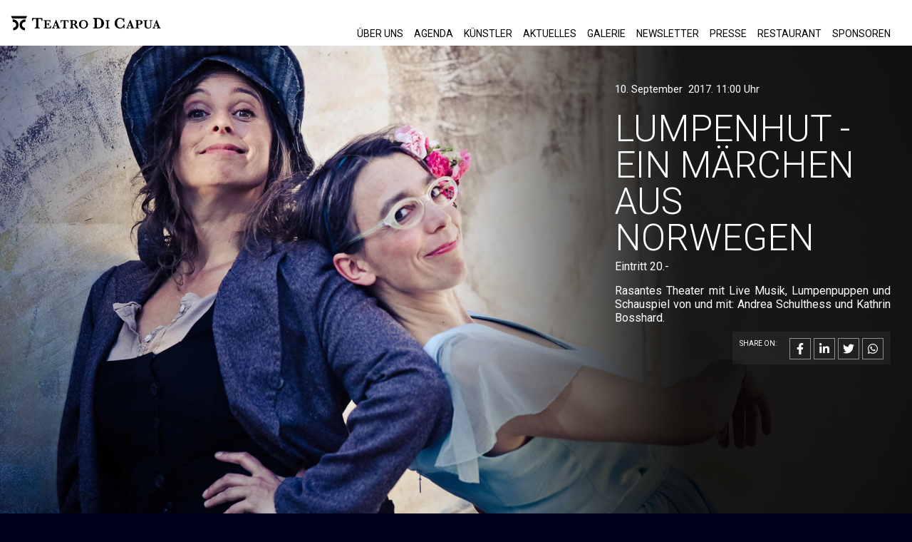

--- FILE ---
content_type: text/html; Charset=UTF-8
request_url: https://teatrodicapua.ch/lumpenhut-ein-marchen-aus-norwegen
body_size: 18939
content:


<!DOCTYPE html>
<html lang="pt" xmlns:fb="http://ogp.me/ns/fb#">
<head>

<meta charset="utf-8">
<meta name="viewport" content="width=device-width, initial-scale=1, shrink-to-fit=no">
<meta http-equiv="X-UA-Compatible" content="IE=edge">
<meta name="robots" content="index, follow">

<meta http-equiv="content-language" content="pt">
<!-- <link rel="alternate" hreflang="x-default" href="https://www.teatrodicapua.ch/pt/" />
<link rel="alternate" hreflang="en" href="https://www.teatrodicapua.ch/en/" /> -->


<!-- -->

<title>Rasantes Theater - 10.Sept. 2017 - Lumpenhut – Ein Märchen aus Norwegen</title>

<meta name='description' content='Rasantes Theater mit Live Musik, Lumpenpuppen und Schauspiel von und mit: Andrea Schulthess und Kathrin Bosshard'>

<meta name="keywords" content="Lumpenhut – Ein Märchen aus Norwegen">
<meta name="image" content="https://www.teatrodicapua.ch/upload/tdcface.jpg">


<link rel="canonical" href="https://teatrodicapua.ch/lumpenhut-ein-marchen-aus-norwegen" />


<meta property='og:title' content='Rasantes Theater - 10.Sept. 2017 - Lumpenhut – Ein Märchen aus Norwegen'>

<meta property='og:site_name' content='Lumpenhut - Ein Märchen aus Norwegen'>

<meta property='og:description' content='Rasantes Theater mit Live Musik, Lumpenpuppen und Schauspiel von und mit: Andrea Schulthess und Kathrin Bosshard'>

<meta property='og:image'  content='https://www.teatrodicapua.ch/upload/pmflumpenhut_social.jpg'> 
<meta property="og:image:width" content="540" />
<meta property="og:image:height" content="282" />
<meta property='og:url' content='https://teatrodicapua.ch/lumpenhut-ein-marchen-aus-norwegen'>
<!--//fb-->

<link rel="shortcut icon" href="https://www.teatrodicapua.ch/images/logotipo.ico" />
<link href="https://www.teatrodicapua.ch/css/layout.css" rel="stylesheet" type="text/css" />

<script src="https://ajax.googleapis.com/ajax/libs/jquery/1.11.1/jquery.min.js"></script> 



<script type="text/javascript">
WebFontConfig = { google: { families: [ 'Unna::latin', 'Roboto:400,100,100italic,300,300italic,400italic,500,500italic,700,700italic,900,900italic:latin' ] }};
(function() {
	var wf = document.createElement('script');
	wf.src = ('https:' == document.location.protocol ? 'https' : 'http') +
	'://ajax.googleapis.com/ajax/libs/webfont/1/webfont.js';
	wf.type = 'text/javascript';
	wf.async = 'true';
	var s = document.getElementsByTagName('script')[0];
	s.parentNode.insertBefore(wf, s);
})(); 
</script>
<script type="text/javascript">

var caraEsp = new Array();

caraEsp[0] = ["à", "&agrave;"];

caraEsp[1] = ["á", "&aacute;"];

caraEsp[2] = ["â", "&acirc;"];

caraEsp[3] = ["ã", "&atilde;"];

//--

caraEsp[4] = ["À", "&Agrave;"];

caraEsp[5] = ["Á", "&Aacute;"];

caraEsp[6] = ["Â", "&Acirc;"];

caraEsp[7] = ["Ã", "&Atilde;"];

//--

caraEsp[8] = ["è", "&egrave;"];

caraEsp[9] = ["é", "&eacute;"];

caraEsp[10] = ["ê", "&ecirc;"];

//--

caraEsp[11] = ["È", "&Egrave;"];

caraEsp[12] = ["É", "&Eacute;"];

caraEsp[13] = ["Ê", "&Ecirc;"];

//--

caraEsp[14] = ["ì", "&igrave;"];

caraEsp[15] = ["í", "&iacute;"];

caraEsp[16] = ["î", "&icirc;"];

//--

caraEsp[17] = ["Ì", "&Igrave;"];

caraEsp[18] = ["Í", "&Iacute;"];

caraEsp[19] = ["Î", "&Icirc;"];

//--

caraEsp[20] = ["ò", "&ograve;"];

caraEsp[21] = ["ó", "&oacute;"];

caraEsp[22] = ["ô", "&ocirc;"];

caraEsp[23] = ["õ", "&otilde;"];

//--

caraEsp[24] = ["Ò", "&Ograve;"];

caraEsp[25] = ["Ó", "&Oacute;"];

caraEsp[26] = ["Ô", "&Ocirc;"];

caraEsp[27] = ["Õ", "&Otilde;"];

//--

caraEsp[28] = ["ù", "&ugrave;"];

caraEsp[29] = ["ú", "&uacute;"];

caraEsp[30] = ["û", "&ucirc;"];

//--

caraEsp[31] = ["Ù", "&Ugrave;"];

caraEsp[32] = ["Ú", "&Uacute;"];

caraEsp[33] = ["Û", "&Ucirc;"];

//--

caraEsp[34] = ["ç", "&ccedil;"];

caraEsp[35] = ["Ç", "&Ccedil;"];

//--

caraEsp[36] = ["–", "-"];

caraEsp[37] = ["—", "-"];

caraEsp[38] = ["…", "&hellip;"];

caraEsp[39] = ['"', "&quot;"];

caraEsp[40] = ['“', "&quot;"];

caraEsp[41] = ['”', "&quot;"];

caraEsp[42] = ["'", "&rsquo; "];

caraEsp[43] = ['«', "&laquo;"];

caraEsp[44] = ['»', "&raquo;"];

caraEsp[45] = ['—', "-"];

caraEsp[45] = ['€', "&euro;"];

 

function replace_all(string,encontrar,substituir){

   while(string.indexOf(encontrar)>=0)

        string = string.replace(encontrar,substituir);

   return string;

}

function acentos(camp){

	var camposId = camp.split(",");

	for(var i=0; i<caraEsp.length; i++){

	   for(var j=0; j<camposId.length; j++){

					   document.getElementById(camposId[j]).value = replace_all(document.getElementById(camposId[j]).value,caraEsp[i][0],caraEsp[i][1]);

	   }

	}

}

</script>






<!--[if lt IE 9]>
<script src="https://oss.maxcdn.com/html5shiv/3.7.2/html5shiv.min.js"></script>
<script src="https://oss.maxcdn.com/respond/1.4.2/respond.min.js"></script>
<![endif]-->
<style>
.paginas.actores { padding-top: 15px; }
.paginas.actores .conteudos { display: none !important; }
@media (max-width: 768px) {
	.paginas .conteudos:first-child {
		padding-top: 25px;
	}
	.bg-paginas { background-image: none !important; }
}
</style>
</head>
<body>
<div class="container-fluid cabecalho cabecalho-fixed">
  <div class="navbar-header"> 
	<a href="https://www.teatrodicapua.ch/home" target="_self" class="navbar-brand" title=""> <img src="https://www.teatrodicapua.ch/images/teatro-di-capua.gif" alt="" title="" /> </a> 
    <div class="navbar-toggle-container">
      <button type="button" class="navbar-toggle collapsed" data-toggle="collapse" data-target="#menu-geral"> <span class="sr-only">Alterar navegação</span> <span class="icon-bar"></span> <span class="icon-bar"></span> <span class="icon-bar"></span> </button>
      <a onclick="location.href='https://www.teatrodicapua.ch/home'" class="btn btn-inicio" role="button" target="_self">Home</a> </div>
  </div>
  <div class="collapse navbar-collapse" id="menu-geral">
  <ul class="nav navbar-nav" role="tablist">
    
	
   
   <li class="dropdown"><a href="https://teatrodicapua.ch/uber-uns" target="_self" title="Über Uns" class="dropdown-toggle disabled" data-toggle="dropdown" role="button" aria-expanded="false">Über Uns<span class="caret"></span></a>
      <ul class="dropdown-menu menu-scrolldown" role="menu" >
        
						
						
					
		
						<li><a href="http://www.teatrodicapua.ch/uber-uns#ub1"  ix='132' target="_self" title="Förderverein TDC">Förderverein TDC</a></li>
						<!--<br clear="all">-->
						
						
					
		
						<li><a href="https://teatrodicapua.ch//upload/technischeinfo2018.pdf"  ix='132' target="_blank" title="Technische Info">Technische Info</a></li>
						<!--<br clear="all">-->
						
						
					
		
						<li><a href="http://www.teatrodicapua.ch/uber-uns#ub2"  ix='132' target="_self" title="Team">Team</a></li>
						<!--<br clear="all">-->
						
		
      </ul>
    </li>
	
					
	
    		<!-- <li>WHAT2</li> -->

        

			<!-- <li>WHAT1</li> -->

			
   
				<li class="dropdown"><a href="https://teatrodicapua.ch/agenda" target="_self" title="Agenda" class="dropdown-toggle disabled" data-toggle="dropdown" role="button" aria-expanded="false">Agenda<span class="caret"></span></a>
					<ul class="dropdown-menu" role="menu" >
        
						
						
					
						
						<li><a href="https://teatrodicapua.ch/agenda?year=2025" target="_self" title="2025">2025</a></li>
						<!--<br clear="all">-->
						
						
					
						
						<li><a href="https://teatrodicapua.ch/agenda?year=2024" target="_self" title="2024">2024</a></li>
						<!--<br clear="all">-->
						
						
					
						
						<li><a href="https://teatrodicapua.ch/agenda?year=2023" target="_self" title="2023">2023</a></li>
						<!--<br clear="all">-->
						
						
					
						
						<li><a href="https://teatrodicapua.ch/agenda?year=2022" target="_self" title="2022">2022</a></li>
						<!--<br clear="all">-->
						
						
					
						
						<li><a href="https://teatrodicapua.ch/agenda?year=2021" target="_self" title="2021">2021</a></li>
						<!--<br clear="all">-->
						
						
					
						
						<li><a href="https://teatrodicapua.ch/agenda?year=2019" target="_self" title="2019">2019</a></li>
						<!--<br clear="all">-->
						
						
					
						
						<li><a href="https://teatrodicapua.ch/agenda?year=2018" target="_self" title="2018">2018</a></li>
						<!--<br clear="all">-->
						
						
					
						
						<li><a href="https://teatrodicapua.ch/agenda?year=2017" target="_self" title="2017">2017</a></li>
						<!--<br clear="all">-->
						
						
					
						
						<li><a href="https://teatrodicapua.ch/agenda?year=2016" target="_self" title="2016">2016</a></li>
						<!--<br clear="all">-->
						
						
					
						
						<li><a href="https://teatrodicapua.ch/agenda?year=2015" target="_self" title="2015">2015</a></li>
						<!--<br clear="all">-->
						
						
					
						
						<li><a href="https://teatrodicapua.ch/agenda?year=2014" target="_self" title="2014">2014</a></li>
						<!--<br clear="all">-->
						
						
					
						
						<li><a href="https://teatrodicapua.ch/agenda?year=2013" target="_self" title="2013">2013</a></li>
						<!--<br clear="all">-->
						
		
				</ul>
				</li>
	
				
<li><a href="https://teatrodicapua.ch/kunstler" target="_self" title="Künstler">Künstler</a></li>
		
	
    		<!-- <li>WHAT2</li> -->

        
<li><a href="https://teatrodicapua.ch/news" target="_self" title="Aktuelles">Aktuelles</a></li>
		
	
    		<!-- <li>WHAT2</li> -->

        
   
   <li class="dropdown"><a href="fotos" target="_blank" title="Galerie" class="dropdown-toggle disabled" data-toggle="dropdown" role="button" aria-expanded="false">Galerie<span class="caret"></span></a>
      <ul class="dropdown-menu menu-scrolldown" role="menu" >
        
						
						
					
		
						<li><a href="https://teatrodicapua.ch/fotos"  ix='132' target="_self" title="Fotos">Fotos</a></li>
						<!--<br clear="all">-->
						
						
					
		
						<li><a href="https://teatrodicapua.ch/videos-galerie"  ix='132' target="_self" title="Videos">Videos</a></li>
						<!--<br clear="all">-->
						
		
      </ul>
    </li>
	
					
	
    		<!-- <li>WHAT2</li> -->

        
<li><a href="https://teatrodicapua.ch/newsletter" target="_self" title="Newsletter">Newsletter</a></li>
		
	
    		<!-- <li>WHAT2</li> -->

        
<li><a href="https://teatrodicapua.ch/press" target="_self" title="Presse">Presse</a></li>
		
	
    		<!-- <li>WHAT2</li> -->

        
<li><a href="https://teatrodicapua.ch/restaurant" target="_self" title="Restaurant">Restaurant</a></li>
		
	
    		<!-- <li>WHAT2</li> -->

        
<li><a href="https://teatrodicapua.ch/sponsoren" target="_self" title="Sponsoren">Sponsoren</a></li>
		
	
    		<!-- <li>WHAT2</li> -->

        	
			
    
  </ul>
</div>

</div> 
<!-- // -->

	
	

<div class="container-fluid corposite paginas pagina-geral bg-paginas" style="background-image: url('upload/pmflumpenhut.jpg');">
  <div class="container conteudos">
    <div class="row"> 
      <!-- -->
      <div class="col-lg-8 col-md-7 col-sm-6 col-esquerda"> <div class="visible-sm visible-md visible-lg" style="width: 100%; height: 100px;">&nbsp;</div> <img src="upload/pmflumpenhut.jpg" class="visible-xs img-responsive" style="margin-bottom: 30px;"> </div>
      <!-- -->
      <div class="col-lg-4 col-md-5 col-sm-6 col-direita">
        <div class="data">10. September &nbsp;2017. 11:00 Uhr        
        
        </div>
        <h1 class="titulo">Lumpenhut - Ein Märchen aus Norwegen</h1>
        
        <div class="preco">Eintritt 20.-</div>
        
        <div align="justify">
			<div class="actores-listagem-links"></div>
			<p>Rasantes Theater mit Live Musik, Lumpenpuppen und Schauspiel&nbsp;von und mit: Andrea Schulthess und Kathrin Bosshard.</p>
        </div>
        <!-- -->
      
	    <div class="container-partilhar">
  <p class="partilhar-titulo">Share on:</p>
  <div class="redesociais ">

    <a href="https://www.facebook.com/sharer/sharer.php?u=https%3A//teatrodicapua.ch/lumpenhut-ein-marchen-aus-norwegen" target="_blank"> <svg xmlns="http://www.w3.org/2000/svg" viewBox="0 0 320 512"><path d="M279.14 288l14.22-92.66h-88.91v-60.13c0-25.35 12.42-50.06 52.24-50.06h40.42V6.26S260.43 0 225.36 0c-73.22 0-121.08 44.38-121.08 124.72v70.62H22.89V288h81.39v224h100.17V288z"/></svg> </a>

    <a href="https://www.linkedin.com/sharing/share-offsite/?url=https%3A//teatrodicapua.ch/lumpenhut-ein-marchen-aus-norwegen" target="_blank"> <svg xmlns="http://www.w3.org/2000/svg" viewBox="0 0 448 512"><path d="M100.28 448H7.4V148.9h92.88zM53.79 108.1C24.09 108.1 0 83.5 0 53.8a53.79 53.79 0 0 1 107.58 0c0 29.7-24.1 54.3-53.79 54.3zM447.9 448h-92.68V302.4c0-34.7-.7-79.2-48.29-79.2-48.29 0-55.69 37.7-55.69 76.7V448h-92.78V148.9h89.08v40.8h1.3c12.4-23.5 42.69-48.3 87.88-48.3 94 0 111.28 61.9 111.28 142.3V448z"/></svg> </a>

    <a href="https://twitter.com/intent/tweet?text=https%3A//teatrodicapua.ch/lumpenhut-ein-marchen-aus-norwegen" target="_blank"> <svg xmlns="http://www.w3.org/2000/svg" viewBox="0 0 512 512"><path d="M459.37 151.716c.325 4.548.325 9.097.325 13.645 0 138.72-105.583 298.558-298.558 298.558-59.452 0-114.68-17.219-161.137-47.106 8.447.974 16.568 1.299 25.34 1.299 49.055 0 94.213-16.568 130.274-44.832-46.132-.975-84.792-31.188-98.112-72.772 6.498.974 12.995 1.624 19.818 1.624 9.421 0 18.843-1.3 27.614-3.573-48.081-9.747-84.143-51.98-84.143-102.985v-1.299c13.969 7.797 30.214 12.67 47.431 13.319-28.264-18.843-46.781-51.005-46.781-87.391 0-19.492 5.197-37.36 14.294-52.954 51.655 63.675 129.3 105.258 216.365 109.807-1.624-7.797-2.599-15.918-2.599-24.04 0-57.828 46.782-104.934 104.934-104.934 30.213 0 57.502 12.67 76.67 33.137 23.715-4.548 46.456-13.32 66.599-25.34-7.798 24.366-24.366 44.833-46.132 57.827 21.117-2.273 41.584-8.122 60.426-16.243-14.292 20.791-32.161 39.308-52.628 54.253z"/></svg> </a>

    <a href="https://wa.me/?text=https%3A//teatrodicapua.ch/lumpenhut-ein-marchen-aus-norwegen" target="_blank"> <svg xmlns="http://www.w3.org/2000/svg" viewBox="0 0 448 512"><path d="M380.9 97.1C339 55.1 283.2 32 223.9 32c-122.4 0-222 99.6-222 222 0 39.1 10.2 77.3 29.6 111L0 480l117.7-30.9c32.4 17.7 68.9 27 106.1 27h.1c122.3 0 224.1-99.6 224.1-222 0-59.3-25.2-115-67.1-157zm-157 341.6c-33.2 0-65.7-8.9-94-25.7l-6.7-4-69.8 18.3L72 359.2l-4.4-7c-18.5-29.4-28.2-63.3-28.2-98.2 0-101.7 82.8-184.5 184.6-184.5 49.3 0 95.6 19.2 130.4 54.1 34.8 34.9 56.2 81.2 56.1 130.5 0 101.8-84.9 184.6-186.6 184.6zm101.2-138.2c-5.5-2.8-32.8-16.2-37.9-18-5.1-1.9-8.8-2.8-12.5 2.8-3.7 5.6-14.3 18-17.6 21.8-3.2 3.7-6.5 4.2-12 1.4-32.6-16.3-54-29.1-75.5-66-5.7-9.8 5.7-9.1 16.3-30.3 1.8-3.7.9-6.9-.5-9.7-1.4-2.8-12.5-30.1-17.1-41.2-4.5-10.8-9.1-9.3-12.5-9.5-3.2-.2-6.9-.2-10.6-.2-3.7 0-9.7 1.4-14.8 6.9-5.1 5.6-19.4 19-19.4 46.3 0 27.3 19.9 53.7 22.6 57.4 2.8 3.7 39.1 59.7 94.8 83.8 35.2 15.2 49 16.5 66.6 13.9 10.7-1.6 32.8-13.4 37.4-26.4 4.6-13 4.6-24.1 3.2-26.4-1.3-2.5-5-3.9-10.5-6.6z"/></svg> </a>

</div>
</div>

<!--<style>
  .redesociais {
	text-align: right;
}
.redesociais a {
	border: solid 1px rgba(255, 255, 255, 0.5);
	height: 30px;
	width: 30px;
	padding: 6px;
	display: inline-block;
}
.redesociais svg {
	fill: rgb(255,255,255);
	width: 100%;
	height: 100%;
}	
.at-share-btn-elements a.at-share-btn span.at-icon-wrapper {
	padding-left: 4px;
	padding-top: 4px;
}
.rodape .at-share-btn-elements a.at-share-btn span.at-icon-wrapper {
	padding-left: 0px;
	padding-top: 0px;
}

.redesociais a {
    position: relative;
    z-index: 0;
    top: 0;
    opacity: 1
}

.redesociais a:hover {
    top: -4px
}

.redesociais a:active {
    opacity: 0.8
}

.redesociais a, .redesociais a:hover {
    -webkit-transition: all .25s ease-in-out;
    -ms-transition: all .25s ease-in-out;
    -moz-transition: all .25s ease-in-out;
    -o-transition: all .25s ease-in-out;
    transition: all .25s ease-in-out
}

</style>
-->
        <!-- --> 
		
<div class="clearfix"></div>
<!-- Reservation--> 
		
		<p align="right" style="display:none"><a href="https://www.teatrodicapua.ch/reservation/lumpenhut-ein-marchen-aus-norwegen" target="_self" title="" class="btn btn-geral btn-reservas" role="button" ></a></p>
		
      </div>
      <!-- --> 
    </div>
  </div>
</div>
<!-- // -->



<!--Corpo da página da Agenda-->

	<!-- // artistas-->

    <!-- -->
     
    <!-- --> 

	<!-- // artistas-->

	<!-- // paragrafos-->
	<div class="container-fluid corposite paginas">
		<div class="container conteudos"> 
			
				
				
			
				<p align="justify" style="display:block;">
				
				<div class="page" title="Page 7">
<div class="layoutArea">
<div class="column">
<p><strong>&bdquo;Lumpenhut&ldquo; &ndash; Ein M&auml;rchen aus Norwegen</strong><br /><strong>Rasantes Theater mit Live Musik, Lumpenpuppen und Schauspiel</strong><br /><strong>von und mit: Andrea Schulthess und Kathrin Bosshard Regie: Frauke Jacobi; Kost&uuml;me: Susette Neuweiler B&uuml;hne/Musik:Andrea Schulthess;</strong><br /><strong>Masken/Figuren: Kathrin Bosshard</strong></p>
<p>Es war einmal eine K&ouml;nigin, die w&uuml;nschte sich so sehnlichst ein Kind.<br />Und dann bekam sie zwei. Zwei Prinzessinnen, die unterschiedlicher nicht h&auml;tten sein k&ouml;nnen. Die eine wild, laut und abenteuerlustig, die andere zart, sanft und vertr&auml;umt. Die beiden sind unzertrennlich. Und so entdecken sie gemeinsam eine Welt, die f&uuml;r die andere allein unerreichbar geblieben w&auml;re. Sie k&auml;mpfen gegen Trolle, besegeln Meere und am Ende erobern sie die Herzen zweier Prinzen.</p>
</div>
</div>
</div>
<p>&nbsp;</p>
				</p>
			
				<div class="clearfix"></div>
				
				 
		</div>
		<br>
		<!-- --> 
	</div>
	<!-- // paragrafos-->

	<!-- // galeria-->
	





										<!--  Galeria If Any  --> 
						                
						                    
						                    <div class="container-fluid corposite paginas galeria-fotos">
											  <div class="container">
												<div class="row conteudos">
												  <div class="col-md-12">
													<h2 class="titulo">Photos</h2>
													<!-- -->
													
													<br>
													<!-- --> 
												  </div>
												</div>
											  </div>
											</div>
												


											<style type="text/css">
												@media(min-width:768px){
													.galeria{ margin-right: -8px !important;    margin-left: -10px !important; }
												}
											</style>

						                   
	<!-- // galeria-->

	<!-- // sponsors-->
	
<div class="container-fluid corposite paginas galeria-fotos">
	  <div class="container">
		<div class="row conteudos sponsors">
		  <div class="col-md-12">
			
			<!-- --> 
			
<div class="row">

</div> 
			<br>
			<!-- --> 
		  </div>
		</div>
	  </div>
	</div>
	
	
	
	
 
	<!-- // sponsors-->

	<!-- // agenda (eventos futuros)-->

 <div class="container-fluid corposite pagina-index agenda">
  <div class="container"> 
    <!-- -->
    <div class="galeria">
      <div class="galeria-thumbs">
        <div class="row"> 
          <!-- -->
          <div class="card-group">

</div>
          <!-- --> 
        </div>
      </div>
      <div  style="display:none;" id="bt_anterior_thumbs">Anterior</div>
      <div  style="display:none;" id="bt_seguinte_thumbs">Seguinte</div>
    </div>
    <!-- --> 
  </div>
</div>
	
	<!-- // agenda (eventos futuros)-->


<!--//Corpo da página da Agenda-->








<!-- // --> 
<div class="container-fluid rodape-links">
  <div class="container"> </div>
</div>
<!-- // -->
<div class="container-fluid rodape ">
  <div class="container">
    <div class="row">
      <div class="col-md-3 col-sm-4">
         <a href="https://www.teatrodicapua.ch/location" target="_self"><img src="https://www.teatrodicapua.ch/images/mapa-google_rodape.jpg" class="img-responsive" style="height: 100%;"></a> 
        <!--<div class="mapa-google">
          <div class="embed-responsive embed-responsive-16by9">
            <iframe class="embed-responsive-item" src="https://www.google.ch/maps/embed?pb=!1m18!1m12!1m3!1d2695.3927486738403!2d8.5966010602628!3d47.5017420400358!2m3!1f0!2f0!3f0!3m2!1i1024!2i768!4f13.1!3m3!1m2!1s0x479a9e1633688a25%3A0x6ef86e7dd5249004!2sOberdorfstrasse+16%2C+8424+Embrach%2C+Sui%C3%A7a!5e0!3m2!1spt-PT!2spt!4v1455013870661" width="300" height="150"></iframe>
            <iframe class="embed-responsive-item" src="https://www.google.com/maps/d/u/1/embed?mid=15FrjygtlQGEBWkQ-QxywatAuO28" width="300" height="150"></iframe>
          </div>
        </div>-->
      </div>
       
        <div class="col-md-3 col-sm-4" style="padding-left: 0px;">
           <p><strong class="tit">Kontakt</strong> <br>
            Teatro Di Capua</p>
          <p>
            Oberdorfstrasse 16 <br>
            8424 Embrach</p>
         <p>
		 <!-- T: + 41 44 865 29 29 <br> -->
			T: + 41 76 296 12 10 <br>
           <!--  F: + 41 44 865 70 80 <br> -->
            <a href="mailto:tdc@teatrodicapua.ch">tdc@teatrodicapua.ch</a><!--<br> https://www.facebook.com/teatro.dicapua.3--></p>
        </div>
      
      <div class="col-md-6 col-sm-12">
        <p class="rodape-links"><a href='https://teatrodicapua.ch/uber-uns' ix='12' target='_self' title='Über Uns'>Über Uns</a><a href='https://teatrodicapua.ch/kunstler' ix='12' target='_self' title='Künstler'>Künstler</a><a href='https://teatrodicapua.ch/news' ix='12' target='_self' title='Aktuelles'>Aktuelles</a><a href='fotos' ix='12' target='_blank' title='Galerie'>Galerie</a><a href='https://teatrodicapua.ch/newsletter' ix='12' target='_self' title='Newsletter'>Newsletter</a><a href='https://teatrodicapua.ch/press' ix='12' target='_self' title='Presse'>Presse</a><a href='https://teatrodicapua.ch/restaurant' ix='12' target='_self' title='Restaurant'>Restaurant</a><a href='https://teatrodicapua.ch/sponsoren' ix='12' target='_self' title='Sponsoren'>Sponsoren</a></p>
        <!-- --> 
        <br>
        <div class="row">
          <div class="col-md-9"></div>
          <div class="col-md-3">
            <div class="redesociais"><small class="text-uppercase pull-right">Follow us on:</small><br>
              <a href="https://www.facebook.com/teatrodicapuaembrach" target="_blank"> <svg xmlns="http://www.w3.org/2000/svg" viewBox="0 0 320 512"><path d="M279.14 288l14.22-92.66h-88.91v-60.13c0-25.35 12.42-50.06 52.24-50.06h40.42V6.26S260.43 0 225.36 0c-73.22 0-121.08 44.38-121.08 124.72v70.62H22.89V288h81.39v224h100.17V288z"/></svg> </a>

              <a href="https://www.instagram.com/di_capua_teatro/" target="_blank"> <svg xmlns="http://www.w3.org/2000/svg" viewBox="0 0 448 512"><path d="M224.1 141c-63.6 0-114.9 51.3-114.9 114.9s51.3 114.9 114.9 114.9S339 319.5 339 255.9 287.7 141 224.1 141zm0 189.6c-41.1 0-74.7-33.5-74.7-74.7s33.5-74.7 74.7-74.7 74.7 33.5 74.7 74.7-33.6 74.7-74.7 74.7zm146.4-194.3c0 14.9-12 26.8-26.8 26.8-14.9 0-26.8-12-26.8-26.8s12-26.8 26.8-26.8 26.8 12 26.8 26.8zm76.1 27.2c-1.7-35.9-9.9-67.7-36.2-93.9-26.2-26.2-58-34.4-93.9-36.2-37-2.1-147.9-2.1-184.9 0-35.8 1.7-67.6 9.9-93.9 36.1s-34.4 58-36.2 93.9c-2.1 37-2.1 147.9 0 184.9 1.7 35.9 9.9 67.7 36.2 93.9s58 34.4 93.9 36.2c37 2.1 147.9 2.1 184.9 0 35.9-1.7 67.7-9.9 93.9-36.2 26.2-26.2 34.4-58 36.2-93.9 2.1-37 2.1-147.8 0-184.8zM398.8 388c-7.8 19.6-22.9 34.7-42.6 42.6-29.5 11.7-99.5 9-132.1 9s-102.7 2.6-132.1-9c-19.6-7.8-34.7-22.9-42.6-42.6-11.7-29.5-9-99.5-9-132.1s-2.6-102.7 9-132.1c7.8-19.6 22.9-34.7 42.6-42.6 29.5-11.7 99.5-9 132.1-9s102.7-2.6 132.1 9c19.6 7.8 34.7 22.9 42.6 42.6 11.7 29.5 9 99.5 9 132.1s2.7 102.7-9 132.1z"/></svg> </a>
            </div>
          </div>
          <div class="col-md-9"></div>
          <div class="col-md-3" style="margin-top: 10px;">
            <div class="redesociais"><small class="text-uppercase pull-right">Share on:</small><br>
              <a href="https://www.facebook.com/sharer/sharer.php?u=https%3A//teatrodicapua.ch/lumpenhut-ein-marchen-aus-norwegen" target="_blank"> <svg xmlns="http://www.w3.org/2000/svg" viewBox="0 0 320 512"><path d="M279.14 288l14.22-92.66h-88.91v-60.13c0-25.35 12.42-50.06 52.24-50.06h40.42V6.26S260.43 0 225.36 0c-73.22 0-121.08 44.38-121.08 124.72v70.62H22.89V288h81.39v224h100.17V288z"/></svg> </a>

              <a href="https://www.linkedin.com/sharing/share-offsite/?url=https%3A//teatrodicapua.ch/lumpenhut-ein-marchen-aus-norwegen" target="_blank"> <svg xmlns="http://www.w3.org/2000/svg" viewBox="0 0 448 512"><path d="M100.28 448H7.4V148.9h92.88zM53.79 108.1C24.09 108.1 0 83.5 0 53.8a53.79 53.79 0 0 1 107.58 0c0 29.7-24.1 54.3-53.79 54.3zM447.9 448h-92.68V302.4c0-34.7-.7-79.2-48.29-79.2-48.29 0-55.69 37.7-55.69 76.7V448h-92.78V148.9h89.08v40.8h1.3c12.4-23.5 42.69-48.3 87.88-48.3 94 0 111.28 61.9 111.28 142.3V448z"/></svg> </a>

              <a href="https://twitter.com/intent/tweet?text=https%3A//teatrodicapua.ch/lumpenhut-ein-marchen-aus-norwegen" target="_blank"> <svg xmlns="http://www.w3.org/2000/svg" viewBox="0 0 512 512"><path d="M459.37 151.716c.325 4.548.325 9.097.325 13.645 0 138.72-105.583 298.558-298.558 298.558-59.452 0-114.68-17.219-161.137-47.106 8.447.974 16.568 1.299 25.34 1.299 49.055 0 94.213-16.568 130.274-44.832-46.132-.975-84.792-31.188-98.112-72.772 6.498.974 12.995 1.624 19.818 1.624 9.421 0 18.843-1.3 27.614-3.573-48.081-9.747-84.143-51.98-84.143-102.985v-1.299c13.969 7.797 30.214 12.67 47.431 13.319-28.264-18.843-46.781-51.005-46.781-87.391 0-19.492 5.197-37.36 14.294-52.954 51.655 63.675 129.3 105.258 216.365 109.807-1.624-7.797-2.599-15.918-2.599-24.04 0-57.828 46.782-104.934 104.934-104.934 30.213 0 57.502 12.67 76.67 33.137 23.715-4.548 46.456-13.32 66.599-25.34-7.798 24.366-24.366 44.833-46.132 57.827 21.117-2.273 41.584-8.122 60.426-16.243-14.292 20.791-32.161 39.308-52.628 54.253z"/></svg> </a>

              <a href="https://wa.me/?text=https%3A//teatrodicapua.ch/lumpenhut-ein-marchen-aus-norwegen" target="_blank"> <svg xmlns="http://www.w3.org/2000/svg" viewBox="0 0 448 512"><path d="M380.9 97.1C339 55.1 283.2 32 223.9 32c-122.4 0-222 99.6-222 222 0 39.1 10.2 77.3 29.6 111L0 480l117.7-30.9c32.4 17.7 68.9 27 106.1 27h.1c122.3 0 224.1-99.6 224.1-222 0-59.3-25.2-115-67.1-157zm-157 341.6c-33.2 0-65.7-8.9-94-25.7l-6.7-4-69.8 18.3L72 359.2l-4.4-7c-18.5-29.4-28.2-63.3-28.2-98.2 0-101.7 82.8-184.5 184.6-184.5 49.3 0 95.6 19.2 130.4 54.1 34.8 34.9 56.2 81.2 56.1 130.5 0 101.8-84.9 184.6-186.6 184.6zm101.2-138.2c-5.5-2.8-32.8-16.2-37.9-18-5.1-1.9-8.8-2.8-12.5 2.8-3.7 5.6-14.3 18-17.6 21.8-3.2 3.7-6.5 4.2-12 1.4-32.6-16.3-54-29.1-75.5-66-5.7-9.8 5.7-9.1 16.3-30.3 1.8-3.7.9-6.9-.5-9.7-1.4-2.8-12.5-30.1-17.1-41.2-4.5-10.8-9.1-9.3-12.5-9.5-3.2-.2-6.9-.2-10.6-.2-3.7 0-9.7 1.4-14.8 6.9-5.1 5.6-19.4 19-19.4 46.3 0 27.3 19.9 53.7 22.6 57.4 2.8 3.7 39.1 59.7 94.8 83.8 35.2 15.2 49 16.5 66.6 13.9 10.7-1.6 32.8-13.4 37.4-26.4 4.6-13 4.6-24.1 3.2-26.4-1.3-2.5-5-3.9-10.5-6.6z"/></svg> </a>
            </div>
          </div>
        </div>
        <!-- --> 
      </div>
    </div>
  </div>
</div>

<div class="copyright">
  Developed by <a href="http://www.megasites.com.pt/" title="Webdesign - Programation - Hosting - Websites Maintenance - Domain Register" target="_blank"><strong>Megasites</strong></a> 
</div>

 
<!-- // --> 
<!--<script src="https://ajax.googleapis.com/ajax/libs/jquery/1.11.1/jquery.min.js"></script> -->
<script src="https://www.teatrodicapua.ch/js/bootstrap.min.js"></script> 
<script src="https://www.teatrodicapua.ch/js/jquery-mobile.js"></script> 
<!--<script src="js/bootstrap-carousel.js"></script> -->
<script src="https://www.teatrodicapua.ch/js/scripts.js"></script> 
<!--<script>
var it = 0;
var tempo = 600;
var clickMais = 0; 
var tWidth = 0;
var tWidthTotal = 0;	
var widthTotal = 0;
var numPagina = 3;
var paginaTotal = 0;	
var valorInicial = 0;
var conta = new Array();
var contaThumbs = new Array();
var total = 0;

reSize=function(){
	
	it = 0;
	clickMais = 0; 
	tWidth = 0;
	tWidthTotal = 0;	
	widthTotal = 0;
	paginaTotal = 0;	
	valorInicial = 0;
	conta.splice(0,conta.length);
	contaThumbs.splice(0,contaThumbs.length);
	total = 0;	
	
	$('.galeria-thumbs').css({overflow: ''});
	$('.galeria-thumbs, .galeria-thumbs .modulo, .galeria-thumbs .row').removeAttr('style');
		
	$('#bt_anterior_thumbs').hide();	
		
	$('.galeria-thumbs .modulo').hide();
	$('.galeria-thumbs .modulo').eq(0).show();
	$('.galeria-thumbs .modulo').eq(1).show();
	$('.galeria-thumbs .modulo').eq(2).show();
	
	tWidth = $('.galeria-thumbs .modulo').eq(0).innerWidth();
	tWidthTotal = $('.galeria-thumbs').width();
		
	$('.galeria-thumbs .modulo').width($('.galeria-thumbs .modulo').eq(0).width()).show();
	$('.galeria-thumbs').width(tWidthTotal);
	
	widthTotal = tWidth*$('.galeria-thumbs .modulo').length;
	paginaTotal = Math.ceil($('.galeria-thumbs .modulo').length);
		
	$('.galeria-thumbs .row').width(widthTotal);
	$('.galeria-thumbs').css({overflow: 'hidden'});
	
	valorInicial = tWidth;
	
	total = 0;
	for(var i=0; i<paginaTotal; i++){
		if(total < widthTotal+tWidth){
			conta[i] = total;
			contaThumbs[i] = i+1;
			console.log(conta[i]);
		}
		total = total + tWidth;
	}	
	
	function anteriorThumbs(){
		$('#bt_seguinte_thumbs').show(); 
		if(clickMais == 1){	
			$('#bt_anterior_thumbs').hide(); 
		}
		if(clickMais > 0){
			clickMais--;
			var vl = conta[clickMais];
			$('.galeria-thumbs').animate({
				scrollLeft: vl
			}, tempo, function(){
			});	
		}
		console.log(clickMais);
	}	
	function seguinteThumbs(){	
		$('#bt_anterior_thumbs').show(); 	
		if(clickMais == paginaTotal){
			$('#bt_seguinte_thumbs').hide(); 
		}
		if(clickMais <= paginaTotal){
			clickMais++;
			var vl = conta[clickMais];
			$('.galeria-thumbs').animate({
				scrollLeft: vl
			}, tempo, function(){
			});	
		}
		console.log(clickMais);
	}
	$('#bt_anterior_thumbs').click(function(){
		anteriorThumbs();
	});	
	$('#bt_seguinte_thumbs').click(function(){	
		seguinteThumbs();
	});
		
	/*var mousePressVal = $('.galeria-thumbs').scrollLeft();
	var mousePressClick;
	
	function segThumbs(){
		mousePressVal = mousePressVal + 20;		
		$('.galeria-thumbs').animate({
			scrollLeft: mousePressVal
		}, 100, function(){
		});	
	}
	function antThumbs(){
		mousePressVal = mousePressVal - 20;		
		$('.galeria-thumbs').animate({
			scrollLeft: mousePressVal
		}, 100, function(){
		});	
	}	
	$('#bt_seguinte_thumbs').mousedown(function(){
		mousePressClick = setInterval(function(){ segThumbs(mousePressVal); }, 100);
		console.log('1');
	});
	$('#bt_anterior_thumbs').mousedown(function(){
		mousePressClick = setInterval(function(){ antThumbs(mousePressVal); }, 100);
		console.log('1');
	});	
	$('#bt_anterior_thumbs, #bt_seguinte_thumbs').mouseup(function(){
		window.clearInterval(mousePressClick);
		console.log('0');
	});
	$('.galeria-thumbs').swiperight(function() { anteriorThumbs(); });  
	$('.galeria-thumbs').swipeleft(function() { seguinteThumbs(); }); */
	
}
$(document).ready(function(){
	reSize();
});
$(window).resize(function(){ reSize(); });
</script>-->
























<!-- <script src="https://www.teatrodicapua.ch/min/?f=js/jquery.min.js"></script> -->
	<script src="https://www.teatrodicapua.ch/min/?f=js/popper.min.js,js/jquery.touchSwipe.min.js,js/modernizr.custom.js,js/photoswipe/photoswipe.min.js,js/photoswipe/photoswipe-ui-default.min.js,js/masonry.pkgd.min.js,js/imagesloaded.js,js/classie.js,js/AnimOnScroll.js,js/galeria_nova.js" async></script>


	
	<link href="https://www.teatrodicapua.ch/css/component.css" rel="stylesheet" type="text/css">

	<link href="https://www.teatrodicapua.ch/js/photoswipe/photoswipe.css" rel="stylesheet" type="text/css" />
	<link href="https://www.teatrodicapua.ch/js/photoswipe/default-skin.css" rel="stylesheet" type="text/css" />


      <style type="text/css">
	    img { 
	        /*transition: filter 0.5s;*/
	    }

	    img.lazy { 
	        /*filter: blur(80px);
	        transition: filter 0.5s;*/
	        overflow: hidden;
	        opacity: 1;
	        -webkit-transition: opacity 1s; /* Safari */
	        transition: opacity 1s;
	    }
	    
	    img.lazy.fade-in {
	      opacity: 0; 
	    }

	    img.fade-in {
	      opacity: 1;
	      -webkit-transition: opacity 1s; /* Safari */
	      transition: opacity 1s;
	    }
  	</style>
	
<script type="text/javascript">
	
	! function() {

    // debounced scroll event

    function _scroll(a, b) {
        return window.addEventListener("scroll", function() {
            clearTimeout(b);
            b = setTimeout(a, 1);
        }), a;
    }

    // main function wrapper

    function lazyestload() {

        // all the images with class lazyestload

        var images = document.querySelectorAll("img.lazy");
        var i = images.length;

        // loop de loop

        while (i--) {
            var wH = window.innerHeight;
            var boundingRect = images[i].getBoundingClientRect();
            var offset = 1;
            var yPositionTop = boundingRect.top - wH;
            var yPositionBottom = boundingRect.bottom;

            // if the top of the image is within 100px from the bottom of the viewport
            // and if the bottom of the image is within 100px from the top of the viewport
            // basically if the image is in the viewport, with a bit of buffer

            if (yPositionTop <= 100 && yPositionBottom >= -600) {

                // replace the src with the data-src      

                if (images[i].getAttribute("data-src")) {
                    images[i].src = images[i].getAttribute("data-src");
                }

                // replace the srcset with the data-srcset  

                if (images[i].getAttribute("data-srcset")) {
                    images[i].srcset = images[i].getAttribute("data-srcset");
                }

                // replace the source srcset's with the data-srcset's

                if (images[i].parentElement.tagName === "PICTURE") {
                    var sources = images[i].parentElement.querySelectorAll("source");
                    var j = sources.length;
                    while (j--) {
                        sources[j].srcset = sources[j].getAttribute("data-srcset");
                    }
                }

                // wait until the new image is loaded

                images[i].addEventListener('load', function() {
                    this.classList.remove("lazy");
                });

            }
        }
    }

    // run on debounced scroll event and once on load

    _scroll(function() {
        lazyestload();
    })();
}();
</script>


      <div id="gallery" class="pswp" tabindex="-1" role="dialog" aria-hidden="true">
         <div class="pswp__bg"></div>
         <div class="pswp__scroll-wrap">
            <div class="pswp__container">
               <div class="pswp__item"></div>
               <div class="pswp__item"></div>
               <div class="pswp__item"></div>
            </div>
            <div class="pswp__ui pswp__ui--hidden">
               <div class="pswp__top-bar">
                  <div class="pswp__counter"></div>
                  <button class="pswp__button pswp__button--close" title="Close (Esc)"></button>
                  <!-- <button class="pswp__button pswp__button--fs" title="Toggle fullscreen"></button> -->
                  <div class="pswp__preloader">
                     <div class="pswp__preloader__icn">
                        <div class="pswp__preloader__cut">
                           <div class="pswp__preloader__donut"></div>
                        </div>
                     </div>
                  </div>
               </div>
               <div class="pswp__share-modal pswp__share-modal--hidden pswp__single-tap">
                  <div class="pswp__share-tooltip"> </div>
               </div>
               <button class="pswp__button pswp__button--arrow--left" title="Previous (arrow left)"></button>
               <button class="pswp__button pswp__button--arrow--right" title="Next (arrow right)"></button>
               <div class="pswp__caption">
                  <div class="pswp__caption__center" style="text-align: center;
                     max-width: 1220px;
                     margin: 0 auto;
                     font-size: 13px;
                     padding: 10px;
                     line-height: 20px;
                     color: #CCC;
                     font-size: 15px;
                     font-family: verdana;
                     color: white;"> </div>
               </div>
            </div>
         </div>
      </div>
<!-- // -->
<script>
  (function(i,s,o,g,r,a,m){i['GoogleAnalyticsObject']=r;i[r]=i[r]||function(){
  (i[r].q=i[r].q||[]).push(arguments)},i[r].l=1*new Date();a=s.createElement(o),
  m=s.getElementsByTagName(o)[0];a.async=1;a.src=g;m.parentNode.insertBefore(a,m)
  })(window,document,'script','https://www.google-analytics.com/analytics.js','ga');

  ga('create', 'UA-59954163-29', 'auto');
  ga('send', 'pageview');

</script>
</body>
</html>

--- FILE ---
content_type: text/css
request_url: https://www.teatrodicapua.ch/css/layout.css
body_size: -34
content:
@import url('bootstrap.min.css');
@import url('template.css');
@import url('cabecalho.css');
@import url('agenda.css');
@import url('actores.css');
@import url('patrocinadores.css');
@import url('modulos.css');
@import url('galeria-fotos.css');
@import url('partilhar.css');

--- FILE ---
content_type: text/css
request_url: https://www.teatrodicapua.ch/css/template.css
body_size: 4555
content:
html, body {
    width: 100%;
    height: 100%;
}

body {
    font-family: "Roboto", Calibri, Helvetica, Arial, sans-serif;
    font-weight: 400;
    font-size: 14px;
    color: #262626;
    background-color: #00001c;
}

iframe {
    max-width: 100%;
}

a {
    color: #646363;
}

a:hover {
    text-decoration: none;
}

.sub-menu {
    margin: 0px;
    padding: 0px;
    list-style-type: none;
    line-height: normal;
}

.sub-menu li {
    margin: 0px;
    padding: 0px;
    list-style-type: none;
}

.sub-menu li a {
}

.sub-menu li a:hover, .sub-menu li a.active {
}

.minwidth {
    max-width: none;
    width: 100%;
    height: auto;
}

/*CONTAINER RESOLUCOES*/
@media (min-width: 992px) {
    .container {
    }
}

@media (min-width: 1200px) {
    .container {
        width: auto;
    }
}

#header {
    display: none;
}

#header h1 {
    margin: 0px;
    padding: 0px;
    font-size: 9px;
    color: #f0f0f0;
    float: right;
}

@media (max-width: 768px) {
    #header h1 {
        color: rgba(240,240,240,0.4);
    }
}

.btn-geral {
    font-size: 14px;
    font-weight: 700;
    text-transform: uppercase;
    padding: 8px 30px;
}

/* ------ */
/*SLIDESHOW*/
.slideshow-geral {
    height: 100%;
    overflow: hidden;
}

.slideshow-geral .carousel.slide, .slideshow-geral .carousel.slide .carousel-inner {
    height: 100%;
}

.slideshow-geral .item {
    background-position: center top;
    background-size: cover;
    background-attachment: fixed;
    width: 100%;
    height: 100%;
}

.slideshow-geral .item a {
    display: block;
}

.slideshow-geral .carousel-caption {
    text-shadow: none;
    line-height: normal;
    /* font-family: "Unna", "Times New Roman", Times, serif; */
    font-family: "Roboto", Calibri, Helvetica, Arial, sans-serif;
    width: 50vw;
    left: 0px;
    right: 0px;
    bottom: 30%;
    text-shadow: 1px 1px 0px rgba(0,0,0,0.5);
}

@media (max-width: 768px) {
    .slideshow-geral .carousel-caption {
        width: 100%;
        bottom: 15%;
    }
}

.slideshow-geral .carousel-caption .frase-1 {
    font-weight: normal;
    font-size: 55px;
    line-height: 65px;
}

.slideshow-geral .carousel-caption .frase-2 {
    font-weight: normal;
    /*color: #ba1e2d;*/
    font-size: 25px;
    line-height: 35px;
}

@media (max-width: 768px) {
    .pagina-index.slideshow-geral {
        height: auto;
    }

    .pagina-index.slideshow-geral .item {
        background-size: cover;
        background-repeat: no-repeat;
        background-attachment: initial;
    }

    .pagina-index.slideshow-geral .item .blank img {
        width: 100%;
        height: auto;
    }

    .pagina-index.slideshow-geral .carousel-caption {
        position: static;
    }

    .pagina-index.slideshow-geral .carousel-caption .frase-1 {
        font-size: 50px;
    }

    .pagina-index.slideshow-geral .carousel-caption .frase-2 {
    }
}

@media (min-width: 769px) {
    .pagina-index.slideshow-geral .item .blank img {
        /* display: none; */
    }
}

/*CORPO SITE*/
.bloco {
    height: 70px;
}

.corposite {
}

.conteudos {
    font-size: 13px;
    line-height: 24px;
    position: relative;
}

@media (max-width: 768px) {
    .corposite .container {
        padding-left: 0px;
        padding-right: 0px;
    }

    .conteudos:after {
        display: none;
    }
}

.conteudos .col-md-12 {
    /* padding: 0px; */
}

.conteudos a {
}

.conteudos .btn-geral {
    /*font-family: "Unna", "Times New Roman", Times, serif;*/
    font-size: 28px;
    background-color: #FFFFFF;
    color: #000;
    font-weight: normal;
    -webkit-border-radius: 0px;
    -moz-border-radius: 0px;
    border-radius: 0px;
    padding: 8px 15px;
}

.conteudos .btn-geral.btn-voltar {
    font-size: 12px;
    float: right;
    padding: 4px 8px;
}

.conteudos .btn-geral:hover {
    background-color: #000000;
    color: #ffffff;
}

.conteudos p {
}

.paginas.galeria-fotos .conteudos .titulo, .paginas.pagina-geral:not(.bg-paginas) .conteudos h1.titulo {
    font-family: "Roboto", Calibri, Helvetica, Arial, sans-serif;
    text-transform: uppercase;
    font-weight: 400;
    font-size: 30px;
    line-height: 30px;
    color: #00001c;
    margin: 0px;
    padding: 0px;
}

.paginas.galeria-fotos .conteudos .titulo:after, .pagina-index .conteudos .titulo:after, .paginas.pagina-geral:not(.bg-paginas) .conteudos h1.titulo:after {
    content: '';
    background-color: #00001c;
    width: 50px;
    height: 4px;
    margin-top: 10px;
    display: block;
}

/* ----- */
.paginas.galeria-fotos .conteudos .titulo, .pagina-index .conteudos .titulo, .paginas.pagina-geral:not(.bg-paginas) .conteudos h1.titulo {
    text-transform: uppercase;
}

.agenda .conteudos .titulo {
    color: #5f5f5f;
}

.actores .conteudos .titulo {
    color: #fff;
}

.paginas.galeria-fotos .conteudos .titulo:after, .pagina-index .conteudos .titulo:after, .paginas.pagina-geral:not(.bg-paginas) .conteudos h1.titulo:after {
    background-color: #e8e8e8;
}

/* ----- */
.pagina-index.actores .conteudos .titulo {
    padding-left: 15px;
    padding-right: 15px;
    margin-top: 40px;
}

.conteudos h1 {
    margin-bottom: 15px !important;
}

.conteudos h2 {
    margin-bottom: 20px !important;
}

.conteudos .breadcrumb {
    background-color: #f5f5f5;
    font-size: 14px;
    -webkit-border-radius: 0px;
    -moz-border-radius: 0px;
    border-radius: 0px;
}

.conteudos .breadcrumb a {
    /*font-family: "Unna", "Times New Roman", Times, serif;*/
    text-transform: uppercase;
    font-size: 22px;
    line-height: normal;
    color: #000;
    margin: 0px;
    padding: 0px;
}

.conteudos .mapa-google {
    width: 65%;
    margin-bottom: 25px;
}

.conteudos .mapa-google .embed-responsive {
}

.fontcolor-white {
    color: #fff !important;
}

.paginas.pagina-geral.bg-paginas {
    background-position: center top;
    background-size: cover;
    background-attachment: fixed;
    width: 100%;
    height: auto;
    padding-top: 90px;
    padding-bottom: 30px;
    position: relative;
    z-index: 0;
}

.paginas .pag-cabecalho {
    position: relative;
    z-index: 0;
    margin-left: -15px;
    margin-right: -15px;
}

.paginas .pag-cabecalho .conteudos {
    position: absolute;
    top: 0px;
    left: 0px;
    right: 0px;
}

.paginas .pag-cabecalho .titulo {
    font-family: "Roboto", Calibri, Helvetica, Arial, sans-serif;
    color: #ffffff;
    font-size: 55px;
    font-weight: 300;
    line-height: 50px;
    text-transform: uppercase;
    /*text-shadow: 1px 1px 0px rgba(0,0,0,0.5);*/
    position: relative;
    z-index: 9000;
}

.paginas .pag-cabecalho .bg_pag-cabecalho {
    background-position: center 65px;
    background-size: 100%;
    background-attachment: fixed;
    background-repeat: no-repeat;
    min-height: 470px;
}

.paginas .pag-cabecalho .bg_pag-cabecalho img {
    width: 100%;
    height: auto;
    filter: Alpha(Opacity=0);
    -moz-opacity: 0;
    opacity: 0;
}

.paginas .pag-cabecalho .bg_pag-cabecalho:after {
    content: '';
    /*background-image: url(../images/bg_mask-paginas.png);*/
    background-repeat: repeat-y;
    background-position: right top;
    width: 100%;
    height: 100%;
    display: block;
    position: absolute;
    left: 0px;
    top: 0px;
    z-index: 1;
}

@media (min-width: 769px) and (min-height: 690px) {
    .bg-paginas {
        min-height: 100%;
    }
}

@media (max-width: 768px) {
    .bg-paginas {
        height: auto;
        padding-top: 230px;
    }

    .paginas.pagina-geral.bg-paginas {
        padding-top: 20px;
        padding-left: 0px;
        padding-right: 0px;
        padding-bottom: 0px;
    }
}

@media (min-width: 769px) {
    .bg-paginas:after {
        content: '';
        background-image: url(../images/bg_mask-paginas.png);
        background-repeat: repeat-y;
        background-position: right top;
        width: 100%;
        height: 100%;
        display: block;
        position: absolute;
        left: 0px;
        top: 0px;
        z-index: 1;
    }
}

.bg-paginas .titulo {
    font-family: "Roboto", Calibri, Helvetica, Arial, sans-serif;
    color: #ffffff;
    font-size: 55px;
    font-weight: 300;
    line-height: 50px;
    text-transform: uppercase;
    word-break: break-word;
    margin-bottom: 20px;
}

@media (min-width: 769px) and (max-height: 992px) {
    .bg-paginas .titulo {
        font-size: 4vw;
        line-height: 4vw;
    }
}

@media (max-width: 768px) {
    .bg-paginas .conteudos {
        background-color: rgba(0,0,0,0.7);
        margin-bottom: 25px;
        padding: 25px;
    }

    .bg-paginas .titulo {
        font-size: 9vw;
        line-height: 9vw;
    }
}

.bg-paginas .preco {
    margin-top: -10px;
    margin-bottom: 15px;
}

.bg-paginas .conteudos {
    color: #ffffff;
    position: relative;
    z-index: 2;
}

.paginas .conteudos:first-child {
    padding-top: 35px;
}

@media (min-width: 769px) {
    .paginas.pagina-geral {
        padding-top: 35px;
    }

    .paginas.pagina-geral.agenda {
        padding-top: 15px !important;
        padding-bottom: 15px !important;
    }
}

.btn-reservas.btn-geral {
    font-family: "Unna", "Times New Roman", Times, serif;
    font-size: 28px;
    background-color: #FFFFFF;
    color: #000;
    font-weight: normal;
    -webkit-border-radius: 0px;
    -moz-border-radius: 0px;
    border-radius: 0px;
    margin-top: 10px;
    padding: 8px 15px;
    clear: both;
}

@media (max-width: 380px) {
    .btn-reservas.btn-geral {
        font-size: 22px;
        white-space: normal;
        width: 100%;
    }
}

.paginas {
    background-color: #FFF;
}

.paginas .conteudos, .bg-paginas .conteudos {
    font-size: 16px;
    line-height: normal;
}

@media (min-width: 769px) {
    .paginas.pagina-geral.hTotal, .paginas.pagina-geral.hTotal .conteudos, .paginas.pagina-geral.hTotal .row, .paginas.pagina-geral.hTotal .col-esquerda, .paginas.pagina-geral.hTotal .col-esquerda .img-responsive {
        height: 100%;
        max-height: none;
    }

    .paginas.pagina-geral.hTotal .col-direita {
        background-color: #fff;
        padding-top: 70px;
    }
}

@media (min-width: 768px) {
    .pagina-margin .pag-cabecalho .container.conteudos {
        padding-left: 0px;
        padding-right: 0px;
    }

    .pagina-margin .container.conteudos {
        padding-left: 20%;
        padding-right: 20%;
    }
}

.img-moldura {
    max-width: 100%;
    height: auto;
}

.img-moldura.alignleft {
    float: left;
    margin-right: 30px;
    margin-bottom: 30px;
}

.img-moldura.alignright {
    float: right;
    margin-left: 30px;
    margin-bottom: 30px;
}

@media (max-width: 768px) {
    .img-moldura.alignleft {
        float: none;
        margin-right: 0px;
    }

    .img-moldura.alignright {
        float: none;
        margin-left: 0px;
    }
}

.listagem-anos {
    margin-bottom: 15px;
}

.listagem-anos li {
    display: inline-block;
    margin-right: 15px;
}

.listagem-anos li a {
}

.listagem-anos li.active a {
    font-family: "Roboto", Calibri, Helvetica, Arial, sans-serif;
    font-weight: bold;
    text-transform: uppercase;
    color: #000;
    font-size: 16px;
}

/*RODAPE*/
@media (max-width: 768px) {
    .rodape-links {
        display: none;
    }
}

@media (min-width: 769px) {
    .rodape-links {
        text-align: right;
    }
}

@media (min-width: 769px) and (max-height:992px) {
    .rodape-links {
        text-align: right;
    }
}

.rodape-links a {
    color: rgba(255,255,255,0.30);
    font-size: 12px;
    margin-right: 12px;
    text-transform: uppercase;
}

.rodape-links a:last-child {
    margin-right: 0px;
}

.rodape-links a:hover {
    color: #FFF;
    text-decoration: underline;
}

.rodape {
    padding-top: 30px;
    padding-bottom: 30px;
    color: rgba(255,255,255,0.5);
    border-top: solid 1px rgba(255,255,255,0.07);
}

.rodape a {
    color: rgba(255,255,255,0.30);
}

.rodape a:hover {
    color: #FFF;
    text-decoration: underline;
}

.rodape .tit {
    text-transform: uppercase;
}

.rodape p {
}

.rodape .redesociais p {
    display: none !important;
}

.rodape-center, .rodape-center .rodape-links, .rodape-center .redesociais {
    text-align: center;
}

.rodape-center .col-md-2.col-sm-4 {
    display: none;
}

.rodape-center .col-md-6.col-sm-12, .rodape-center .col-md-3 {
    width: 100%;
}

.rodape-center .redesociais div {
    display: inline-block;
}

/*COPTYRIGHT*/
.copyright {
    text-align: center;
    font-size: 12px;
    font-weight: 700;
    color: rgba(255, 255, 255, 0.15);
    padding-top: 20px;
    padding-bottom: 30px;
    display: block;
}

.copyright a {
    text-decoration: none;
    color: rgba(255, 255, 255, 0.25);
}

.copyright p {
}

.formulario {
}

.formulario .form-group {
    text-transform: uppercase;
}

.formulario .form-group label {
    font-size: 14px;
    text-transform: capitalize;
}

.formulario .form-group .error-msg {
    display: none;
}

.formulario .form-group.has-error .error-msg {
    color: #ff0000;
    font-weight: bold;
    font-size: 14px;
    text-transform: none;
    display: inline-block;
}

.formulario .form-group.has-error .form-control {
    border: solid 1px #ff0000;
}

.formulario .form-control {
    background-color: #ededed;
    font-family: Calibri, Arial, Helvetica, sans-serif;
    font-size: 14px;
    -webkit-box-shadow: inset 0 1px 1px rgba(0,0,0,0);
    box-shadow: inset 0 1px 1px rgba(0,0,0,0);
    text-decoration: none;
    border-top-width: 0px;
    border-right-width: 0px;
    border-bottom-width: 0px;
    border-left-width: 0px;
    border-top-style: none;
    border-right-style: none;
    border-bottom-style: none;
    border-left-style: none;
    -webkit-border-radius: 0px;
    -moz-border-radius: 0px;
    border-radius: 0px;
}

.formulario .btn-enviar {
    -webkit-border-radius: 0px;
    -moz-border-radius: 0px;
    border-radius: 0px;
    border: 0px none;
    text-transform: uppercase;
    font-size: 13px;
    color: #FFF;
    text-transform: uppercase;
    background-color: #00001C;
}

.formulario .btn-cancelar {
    -webkit-border-radius: 0px;
    -moz-border-radius: 0px;
    border-radius: 0px;
    background-color: transparent;
    border: 0px none;
    text-transform: uppercase;
    font-size: 13px;
    color: #00001C;
}

.grecaptcha-badge {
    z-index: 9000 !important;
}


--- FILE ---
content_type: text/css
request_url: https://www.teatrodicapua.ch/css/cabecalho.css
body_size: 3710
content:
/*CABECALHO*/
.cabecalho {
/* padding-left: 30px; */
}
@media (min-width:767px) {
.cabecalho {
	position: relative;/*position: absolute;
	top: 0px;
	right: 0px;
	left: 0px;
	z-index: 9000;*/
}
.cabecalho .navbar-header {
	position: absolute;
	top: 0px;
	right: 0px;
	left: 0px;
	z-index: 9000;
}
.cabecalho #menu-geral {
	position: absolute;
	top: 190px;
	left: 30px;
	z-index: 9000;
}
}
@media (max-width:767px) {
.cabecalho {
	width: 100%;
	padding: 0px;
}
.cabecalho.cabecalho-invertido {
	position: static;
}
}
@media (min-width:767px) {
.cabecalho-fixed {
	position: fixed;
	top: 0px;
	left: 0px;
}
}
.cabecalho .navbar-header {
	float: none;
}
@media (max-width:992px) {
.cabecalho .navbar-header {
	margin: 0px;
	float: none;
}
}
@media (max-width:992px) {
.cabecalho .navbar-header .navbar-brand {
	float: none;
}
.cabecalho .navbar-header .navbar-brand img {
	margin-top: 5%;
}
}
@media (max-width:767px) {
.cabecalho .navbar-header .navbar-brand img {
	margin-left: 15px;
}
}
.cabecalho .navbar-header .navbar-toggle {
	background-color: rgba(0,0,0,0.2);
	border: 1px solid rgba(255, 255, 255, 0.2);
	float: left;
	margin-left: 15px;
	margin-right: 5px;
	-webkit-border-radius: 0px;
	-moz-border-radius: 0px;
	border-radius: 0px;
}
.cabecalho .navbar-header .navbar-toggle .icon-bar {
	background-color: #fff;
}
.cabecalho .navbar-toggle-container {
	background-color: transparent;
}
.cabecalho .navbar-toggle-container a.btn-inicio {
	background-image: url(../images/bt_inicio.png);
	background-color: rgba(0,0,0,0.2);
	background-position: center center;
	background-repeat: no-repeat;
	width: 35px;
	float: left;
	margin-top: 8px;
	margin-left: 0px;
	margin-right: 10px;
	margin-bottom: 9px;
	text-indent: -9000em;
	border: 1px solid rgba(255, 255, 255, 0.2);
	-webkit-border-radius: 0px;
	-moz-border-radius: 0px;
	border-radius: 0px;
}
@media (min-width:767px) {
.cabecalho .navbar-toggle-container {
	display: none;
}
}

/* ------ */
@media (min-width: 767px) {
.cabecalho .navbar-header .navbar-brand {
	height: auto;
	padding: 0px;
	float: none;
	clear: both;
}
.cabecalho .navbar-header .navbar-brand img {
	background-image: url(../images/logotipo.png);
	background-repeat: no-repeat;
	background-position: left top;
	width: 300px;
	height: 106px;
	margin-top: 50px;
	margin-bottom: 30px;
}
.cabecalho .navbar-header .navbar-brand img {
	background-image: url(../images/logotipo.png);
	background-repeat: no-repeat;
	background-position: center top;
	width: 200px;
	height: 106px;
	margin-top: 50px;
	margin-left: auto;
	margin-right: auto;
	margin-bottom: 30px;
}
.cabecalho #menu-geral {
	margin: 0px;
	padding: 0px;
}
.cabecalho #menu-geral ul {
}
.cabecalho #menu-geral ul li {
	float: none;
	margin-bottom: 5px;
}
.cabecalho #menu-geral ul li a {
	color: #ffffff;
	text-transform: uppercase;
	padding: 0px;
	text-shadow: 1px 1px 0px rgba(0,0,0,0.5);
}
.cabecalho #menu-geral ul li.active a, .cabecalho #menu-geral ul li.active a:active {
	background-color: transparent;
}
.cabecalho #menu-geral ul li a:hover {
	background-color: transparent;
	padding-left: 5px;
}
.cabecalho #menu-geral ul li a:focus, .cabecalho #menu-geral ul li a:active {
	background-color: transparent;
}
.cabecalho #menu-geral .dropdown.open > a {
}
/*.cabecalho-fixed, */
.cabecalho #menu-geral ul li a, .cabecalho #menu-geral ul li a:hover {
	-webkit-transition: all .10s ease-in;
	-ms-transition: all .10s ease-in;
	-moz-transition: all .10s ease-in;
	-o-transition: all .10s ease-in;
	transition: all .10s ease-in;
}
.container-fluid.cabecalho-fixed {
	background-color: #FFF;
	width: 100%;
	padding-top: 10px;
	padding-bottom: 10px;
}


.cabecalho.cabecalho-fixed {
	top: 0px;
	right: 0px;
	left: 0px;
	z-index: 9000;
}
.cabecalho.cabecalho-fixed .navbar-header {
	position: static;
}
.cabecalho.cabecalho-fixed #menu-geral {
	position: static;
}

.container-fluid.cabecalho-fixed.cabecalho-invertido {
	background-color: #00001c;
}
/*.container-fluid.cabecalho-fixed.bg_menu-faixabranco:after,
.container-fluid.cabecalho-fixed.cabecalho-invertido.bg_menu-faixabranco:after {
	content: '';
	width: 50%;
	height: 21px;
	position: absolute;
	right: 0px;
	bottom: -21px;
	z-index: 0;
}
.container-fluid.cabecalho-fixed.bg_menu-faixabranco:after {
	background-color: rgba(0,0,0,0.30);
}
.container-fluid.cabecalho-fixed.cabecalho-invertido.bg_menu-faixabranco:after {
	background-color: rgba(255,255,255,0.65);
}*/
.cabecalho-fixed .navbar-header {
	float: left;
}
.cabecalho-fixed .navbar-header .navbar-brand {
	height: auto;
	padding: 0px;
	float: left;
	clear: none;
}
.cabecalho-fixed .navbar-header .navbar-brand img {
	background-image: url(../images/logotipo.png);
   background-repeat: no-repeat;
   background-position: left bottom;
   background-size: 50%;
   width: 421px;
   height: 25px;
   margin-top: 8px;
   margin-bottom: 0px;
}
.container-fluid.cabecalho-fixed.cabecalho-invertido .navbar-header .navbar-brand img {
	background-image: url(../images/logotipo-invertido.png);
}
.cabecalho-fixed #menu-geral {
	float: right;
	margin-top: 30px;
	margin-right: 0px;
	margin-bottom: 0px;
	margin-left: 0px;
	padding: 0px;
}
.cabecalho-fixed #menu-geral ul {
}
.cabecalho-fixed #menu-geral ul li {
	float: left;
	margin-right: 15px;
	margin-bottom: 0px;
}
.cabecalho-fixed #menu-geral ul li a {
	color: #000000;
	line-height: 14px;
	text-transform: uppercase;
	padding: 0px;
	text-shadow: 0px 0px 0px transparent;
}
.container-fluid.cabecalho-fixed.cabecalho-invertido #menu-geral ul li a {
	color: #ffffff;
}
.cabecalho-fixed #menu-geral ul li.active a, .cabecalho-fixed #menu-geral ul li.active a:active {
	background-color: transparent;
}
.cabecalho-fixed #menu-geral ul li.active a, .cabecalho-fixed #menu-geral ul li.active a:active {
	background-color: transparent;
}
.cabecalho-fixed #menu-geral ul li a:hover {
	background-color: transparent;
	padding-left: 0px;
}
.cabecalho-fixed #menu-geral .dropdown.open > a {
}
}
@media (min-width: 767px) and (max-width: 1180px) {
.cabecalho-fixed .navbar-header .navbar-brand img {
	background-image: url(../images/logotipo.png);
	background-repeat: no-repeat;
	background-position: left bottom;
	background-size: 100%;
	width: 320px;
	height: 33px;
	margin-top: 0px;
	margin-bottom: 0px;
}
.cabecalho-fixed #menu-geral {
	margin-top: 18px;
}
}
@media (min-width: 767px) and (max-width: 1024px) {
.cabecalho-fixed .navbar-header .navbar-brand img {
	background-image: url(../images/logotipo.png);
	background-repeat: no-repeat;
	background-position: left bottom;
	background-size: 100%;
	width: 250px;
	height: 26px;
	margin-top: 0px;
	margin-bottom: 0px;
}
.cabecalho-fixed #menu-geral {
	margin-top: 12px;
}
}
@media (min-width: 767px) and (max-width: 1065px) {
.cabecalho-fixed #menu-geral ul li a {
	font-size: 12px;
}
}
@media (min-width: 767px) and (max-width: 930px) {
.cabecalho-fixed .navbar-header {
	float: none;
	margin: 0px auto;
}
.cabecalho-fixed .navbar-header .navbar-brand, .cabecalho-fixed .navbar-header .navbar-brand img {
	margin: 0px auto;
	float: none;
}
.cabecalho-fixed #menu-geral {
	float: none;
	text-align: center;
	margin-bottom: -8px;
}
.cabecalho-fixed #menu-geral ul {
	float: none;
	/* display: inline-block; */
}
}
 @media (max-width: 767px) and (min-width: 767px) {
.container-fluid {
	margin: 0px;
	padding: 0px;
}
.cabecalho .navbar-header {
	float: none;
	padding-left: 30px;
}
.cabecalho .navbar-header .navbar-brand img {
	margin-left: 0px;
}
.cabecalho #menu-geral {
	float: none;
	padding-left: 30px;
}
}
/* ------ */
@media (max-width: 767px) {
.cabecalho .navbar-header .navbar-brand {
	height: auto;
	padding: 0px;
	float: none;
	clear: both;
	-webkit-border-radius: 0px;
	-moz-border-radius: 0px;
	border-radius: 0px;
}
.cabecalho .navbar-header .navbar-brand img {
	background-image: url(../images/logotipo.png);
	background-repeat: no-repeat;
	background-position: center top;
	background-size: 140%;
	width: 275px;
	height: 97px;
	margin-top: 50px;
	margin-left: auto;
	margin-right: auto;
	margin-bottom: 20px;
}
.cabecalho #menu-geral {
	margin-top: 0px;
	margin-right: 15px;
	margin-bottom: 0px;
	margin-left: 15px;
}
.navbar-collapse {
}
/*.navbar-collapse.collapsing {
	-webkit-transition: height 0.01s;

	-moz-transition: height 0.01s;
	-ms-transition: height 0.01s;
	-o-transition: height 0.01s;
	transition: height 0.01s;
}*/
.cabecalho #menu-geral ul {
	margin-top: 0px;
	margin-right: -15px;
	margin-bottom: 15px;
	margin-left: -15px;
}
.cabecalho #menu-geral ul li {
}
.cabecalho #menu-geral ul li a {
	background-color: #ffffff;
	color: #00001c;
}
.cabecalho #menu-geral ul li.active a, .cabecalho #menu-geral ul li.active a:active {
	color: #4D4B50;
}
.cabecalho #menu-geral ul li a:hover, .cabecalho #menu-geral ul li a:focus, .cabecalho #menu-geral ul li a:active {
	background-color: #00001c;
	color: #ffffff !important;
}
.cabecalho #menu-geral .dropdown.open > a {
}
}


/* DROPDOWN */
@media (max-width:767px) {
.cabecalho #menu-geral .dropdown.open > a {
	color: #ffffff;
	background-color: #5D5D5D;
}
}
@media (min-width:767px) {
.cabecalho #menu-geral .dropdown .caret {
	display: none;
}
}
/*@media (max-width: 850px) and (min-width: 767px) {
.cabecalho #menu-geral > ul {
	margin-left: -25px;
}
.cabecalho #menu-geral ul li a {
	padding: 7px 8px;
	font-size: 13px;
}
}*/
@media (min-width:767px) AND (max-width:840px) {
.cabecalho #menu-geral ul {
	margin-top: 10px;
}
.cabecalho #menu-geral ul li a {
	font-size: 12px;
}
}
/*@media (max-width: 920px) and (min-width: 767px) {
.cabecalho #menu-geral ul li a {
	margin: 0px 8px;
	padding: 8px 0px;
}
}*/
@media (max-width: 1235px) and (min-width: 1115px) {
.cabecalho #menu-geral ul li a {
	font-size: 15px;
	min-width: 80px;
}
}
@media (max-width: 1115px) and (min-width: 850px) {
.cabecalho #menu-geral ul li a {
	font-size: 15px;
	min-width: inherit;
}
}
 @media (max-width:767px) {
.cabecalho #menu-geral .dropdown-menu {
	background-color: rgba(0,0,0,0.5);
	-webkit-box-shadow: none;
	box-shadow: none;
	margin: 0px;
	padding: 0px;
}
}
.cabecalho #menu-geral .dropdown-menu li {
	display: block;
	float: none;
	background-color: #FFFFFF;
}
.cabecalho #menu-geral .dropdown-menu li a {
	background-color: #FFFFFF;
	color: #00001C !important;
	line-height: 14px;
	text-transform: uppercase;
	text-align: left;
	width: 100%;
	min-width: auto;
	display: block;
	margin: 0px;
	padding: 8px 15px;
	text-shadow: 0px 0px 0px transparent;
}
@media (max-width:767px) {
.cabecalho #menu-geral .dropdown-menu li a {
	background-color: #F1F1F1;
	text-transform: capitalize;
}
}
.cabecalho #menu-geral .dropdown-menu li.active > a {
	border-bottom: none;
}
.cabecalho #menu-geral .dropdown-menu li a:hover {
	border-bottom: none;
	padding-left: 15px;
}
.cabecalho #menu-geral .dropdown-menu li a, .cabecalho #menu-geral .dropdown-menu li a:hover {
	text-decoration: none;
}
.cabecalho #menu-geral .dropdown-menu li a:hover, .cabecalho #menu-geral .dropdown-menu li .active a {
	color: #000000;
}
@media (min-width:767px) {
.cabecalho #menu-geral .dropdown:hover > ul.dropdown-menu, .container-fluid.cabecalho-fixed.bg_menu-faixabranco:hover:after, .container-fluid.cabecalho-fixed.cabecalho-invertido.bg_menu-faixabranco:hover:after {
	display: block;
}
}
.cabecalho #menu-geral .dropdown-menu a:after {
	display: none;
}
@media (min-width:767px) {
.cabecalho #menu-geral .dropdown-menu {
   background-color: transparent;
   text-align: left;
   padding: 0px 0px 0px 35px;
   left: 86%;
   top: 0px;
   border: none 0px;
   -webkit-border-radius: 0px;
   -moz-border-radius: 0px;
   border-radius: 0px;
   -webkit-box-shadow: 0 0px 0px rgba(0,0,0,0);
   box-shadow: 0 0px 0px rgba(0,0,0,0);
   z-index: 9000;
}
.cabecalho #menu-geral .dropdown-menu li {
	background-color: transparent;
	margin: 0px;
	padding: 0px;
}
.cabecalho #menu-geral .dropdown-menu li a {
	color: #fff !important;
	background-color: transparent;
	padding: 3px !important;
	text-shadow: 1px 1px 0px rgba(0,0,0,0.5);
}
.cabecalho-fixed #menu-geral .dropdown-menu {
	border-top: 0px solid transparent;
	min-width: 400px;
	float: none;
	padding-top: 15px;
	left: -55px;
	top: 10px;
}
.cabecalho-fixed #menu-geral .dropdown-menu li {
	float: left;
}
.cabecalho-fixed #menu-geral .dropdown-menu li a {
	color: #FFFFFF !important;
	text-shadow: 0px 0px 0px transparent;
}
.cabecalho-invertido #menu-geral .dropdown-menu li a {
	color: #00001c !important;
	text-shadow: 0px 0px 0px transparent;
}
.cabecalho #menu-geral .dropdown-menu li a:hover {
	margin-left: 8px !important;
}
.cabecalho.cabecalho-fixed #menu-geral .dropdown-menu li a:hover, .cabecalho.cabecalho-invertido #menu-geral .dropdown-menu li a:hover {
	margin-left: 0px !important;
}
}
 @media (min-width:767px) {
.container-fluid.cabecalho-fixed .dropdown-menu li a {
	background-color: rgba(0,0,0,0.5) !important;
}
.container-fluid.cabecalho-fixed.cabecalho-invertido .dropdown-menu li a {
	background-color: rgba(255,255,255,0.8) !important;
}
.container-fluid.cabecalho-fixed .dropdown-menu li a:before, .container-fluid.cabecalho-fixed.cabecalho-invertido .dropdown-menu li a:before {
	content: '';
	width: 10px;
	height: 10px;
	float: right;
	display: inline-block;
}
.container-fluid.cabecalho-fixed .dropdown-menu li:last-child a:before, .container-fluid.cabecalho-fixed.cabecalho-invertido .dropdown-menu li:last-child a:before {
	display: none;
}
}


--- FILE ---
content_type: text/css
request_url: https://www.teatrodicapua.ch/css/agenda.css
body_size: 2361
content:
.pagina-index.agenda {
    background-color: #fff;
    padding-top: 20px;
    padding-bottom: 20px;
}

.pagina-index.agenda .modulo .titulo .text-capitalize, .paginas.pagina-geral.agenda .modulo .titulo .text-capitalize {
    color: #646363;
    padding-left: 0px;
    padding-right: 0px;
    margin-top: 15px;
}

.pagina-index.agenda .modulo .data, .paginas.pagina-geral.agenda .modulo .data {
    color: #646363;
    padding-left: 26px;
    padding-right: 26px;
    margin-top: 15px;
}

.pagina-index.agenda .modulo .titulo, .paginas.pagina-geral.agenda .modulo .titulo {
    padding-left: 26px;
    padding-right: 26px;
}

.pagina-index.agenda .modulo .titulo:after, .paginas.pagina-geral.agenda .modulo .titulo:after {
    content:none
}

.pagina-index.agenda .modulo .descricao, .paginas.pagina-geral.agenda .modulo .descricao {
    /* padding-left: 26px; */
    /* padding-right: 26px; */
}

.pagina-index.agenda .modulo .card-header, .pagina-geral.agenda .modulo .card-header  {
    padding-left: 26px;
    padding-right: 26px;
    padding-top: 15px;
    padding-bottom: 0px;
    background-color: #ffffffff;
    border: none;
}

.pagina-geral.agenda .modulo .card-link:before, .pagina-index.agenda .modulo .card-link:before {
    content: '';
    width: 100%;
    height: 100%;
    display: block;
    position: absolute;
    left: 0;
    top: 0;
    z-index: 1;
}

.pagina-index.agenda .modulo .card-body, .pagina-geral.agenda .modulo .card-body  {
    padding-left: 0px;
    padding-right: 0px;
    padding-top: 0px;
    padding-bottom: 20px;
    background-color: #ffffffff;
    /* border-top: none; */
    border-right: solid 1px rgb(232, 232, 232);
    border-left: solid 1px rgb(232, 232, 232);
}

.pagina-index.agenda .modulo .card-footer, .pagina-geral.agenda .modulo .card-footer  {
    padding-left: 26px;
    padding-right: 26px;
    padding-top: 0px;
    padding-bottom: 20px;
    background-color: #ffffffff;
    border-top: none;
    border-right: solid 1px rgb(232, 232, 232);
    border-left: solid 1px rgb(232, 232, 232);
    border-bottom: solid 1px rgb(232, 232, 232);
}

.pagina-index.agenda .modulo .descricao, .paginas.pagina-geral.agenda .modulo .descricao {
    padding-left: 26px;
    padding-right: 26px;
}

.pagina-index.agenda .modulo .btn-div, .paginas.pagina-geral.agenda .modulo .btn-div  {
    padding-left: 26px;
    padding-right: 26px;
    padding-top: 0px;
    padding-bottom: 0px;
    background-color: #ffffffff;
    border-top: none;
}

.pagina-index.agenda .carousel.slide {margin-bottom: 47px;}

.pagina-index.agenda .carousel-inner {
}

.pagina-index.agenda .carousel-inner .item {
}

.pagina-index.agenda .carousel-inner .item.active {
}

.agenda .glyphicon-chevron-left:before, .agenda .glyphicon-chevron-right:before {
    content: '';
}

.agenda .carousel-control.left, .agenda .carousel-control.right {
    background-color: rgba(0, 0, 0, 0.6);
    background-repeat: no-repeat;
    background-position: center center;
    width: 35px;
    height: 60px;
    display: block;
    filter: Alpha(Opacity=100);
    -moz-opacity: 1;
    opacity: 1;
    z-index: 2000;
}

.agenda .carousel-control.left {
    background-image: url(../images/bt_anterior.png);
    margin: auto;
    left: 0px;
    top: 0px;
    bottom: 0px;
}

.agenda .carousel-control.right {
    background-image: url(../images/bt_seguinte.png);
    margin: auto;
    right: 0px;
    top: 0px;
    bottom: 0px;
}

.agenda .carousel-control.left:hover, .agenda .carousel-control.right:hover {
    filter: Alpha(Opacity=85);
    -moz-opacity: 0.85;
    opacity: 0.85;
}

.pagina-index.agenda .carousel-control .glyphicon-chevron-left, .pagina-index.agenda .carousel-control .icon-prev {
}

.pagina-index.agenda .carousel-control .glyphicon-chevron-right, .pagina-index.agenda .carousel-control .icon-next {
}

.paginas.agenda {
    background-color: #fff;
    padding-bottom: 15px !important;
}

.paginas.agenda .conteudos .titulo {
    color: #fff;
}

.agenda .row-conteudos {
    width: auto;
    /* margin-left: -8px; */
    /* margin-right: -8px; */
}

.agenda .row-conteudos .agenda-padding {
    padding-left: 4px;
    padding-right: 4px;
    padding-bottom: 4px;
}

.agenda .row-conteudos {
    width: auto;
    /* margin-left: -8px; */
    /* margin-right: -8px; */
}

.agenda .row-conteudos .modulo {
       border: none;
       padding-left: 10px;
       padding-right: 10px;
       padding-top: 0px;
       padding-left: 00px;
       padding-right: 10px;
       padding-bottom: 20px;
       /* border: solid 1px rgba(255,255,255,0.07); */
       /* border: solid 1px rgba(0,0,28); */
       /* outline: solid 1px rgb(232, 232, 232); */
       outline-offset: -1px;
       margin-top: 0px;
       margin-right: -1px;
       margin-left: 0px;
       margin-bottom: 0;
}

.agenda .modulo {
}

.agenda .modulo a {
}

.agenda .modulo .c-imagem {
    /* margin-bottom: 15px; */
    overflow: hidden;
}

.agenda .modulo .imagem {
    width: 100%;
    height: auto;
}

.agenda .modulo .titulo {
    /* 'Abril+Fatface::latin', */
    /*font-family: "Unna", "Times New Roman", Times, serif;*/
    font-family: "Roboto", Calibri, Helvetica, Arial, sans-serif;
    color: #ffffff;
    font-size: 30px;
    line-height: 30px;
    font-weight: normal;
    text-transform: uppercase;
    margin-top: 10px;
    margin-bottom: 15px;
}

.agenda .modulo .data, .paginas.pagina-geral .data {
    color: #fff;
    font-size: 15px;
    line-height: 20px;
}

.agenda .modulo .data, .paginas.pagina-geral.agenda .data {
    margin-top: 5px;
    margin-bottom: 5px;
}

.paginas.pagina-geral .data {
    margin-top: -10px;
    margin-bottom: 5px;
}

.agenda .modulo .descricao {
    color: #ffffff;
    font-size: 16px;
    line-height: 28px;
}

.agenda .modulo .sabermais {
}

.agenda .modulo:hover {
    background-color: #ffffff;
}

.agenda .modulo .titulo, .agenda .modulo .descricao {
    color: #000000;
}

.agenda .modulo:hover .imagem {
    transform: scale(1.05);
    -ms-transform: scale(1.05);
    -webkit-transform: scale(1.05);
}

.agenda .modulo, .agenda .modulo .titulo, .agenda .modulo:hover, .agenda .modulo:hover .titulo, .agenda .modulo .descricao, .agenda .modulo:hover .descricao, .agenda .modulo .imagem, .agenda .modulo:hover .imagem {
    -webkit-transition: all .15s ease-in;
    -ms-transition: all .15s ease-in;
    -moz-transition: all .15s ease-in;
    -o-transition: all .15s ease-in;
    transition: all .15s ease-in;
}

.agenda .modulo .btn {
    background-color: #c61c1c;
    color: #fff;
    border-radius: 0px;
    text-transform: uppercase;
    font-weight: 400;
    border: solid 1px #c61c1c;
    padding: 12px 15px;
}

.agenda .modulo:hover .btn {
    background-color: #fff;
    color: #c61c1c;
}

/* ----- */
.agenda .galeria {
    position: relative;
    z-index: 0;
}

.agenda .galeria #bt_anterior_thumbs, .agenda .galeria #bt_seguinte_thumbs {
    background-color: rgba(0, 0, 0, 0.6);
    background-repeat: no-repeat;
    background-position: center center;
    text-indent: -9000em;
    width: 35px;
    height: 60px;
    display: block;
    filter: Alpha(Opacity=100);
    -moz-opacity: 1;
    opacity: 1;
    z-index: 2000;
    cursor: pointer;
    position: absolute;
    z-index: 9000;
}

.agenda .galeria #bt_anterior_thumbs {
    background-image: url(../images/bt_anterior.png);
    margin: auto;
    left: 0px;
    top: 0px;
    bottom: 0px;
}

.agenda .galeria #bt_seguinte_thumbs {
    background-image: url(../images/bt_seguinte.png);
    margin: auto;
    right: 0px;
    top: 0px;
    bottom: 0px;
}

.agenda .galeria-thumbs {
    width: 100%;
    /*overflow: auto;*/
    padding-left: 8px;
    padding-right: 8px;
    display: block;
}

@media (min-width: 768px) {
    .paginas-index.agenda .row {
        display: table;
    }

    .paginas-index.agenda .modulo {
        display: table-cell;
        float: none;
    }
}

.agenda .modulo .imagem {
    /* min-width: 450px; */
    background-repeat: no-repeat;
    background-position: center center;
    background-size: cover;
}

.form_agenda, .form_press {
}

.form_agenda .row {
    margin: 0px -8px;
}

.form_agenda .form-group {
    padding: 0px 8px;
}

.form_agenda .form-group label, .form_press .form-group label {
    display: none;
}


--- FILE ---
content_type: text/css
request_url: https://www.teatrodicapua.ch/css/actores.css
body_size: 1363
content:
.pagina-index.actores, .paginas.pagina-geral.hTotal.actores {
	margin: 0px;
	padding: 0px;
	position: relative;
	z-index: 8000;
}
.paginas.pagina-geral.actores {
	padding-left: 15px;
	padding-right: 15px;
}
.actores .container:last-child {
	width: auto;
	padding: 0px;
}
.actores .carousel.slide {
}
.actores .carousel-inner {
}
.actores .carousel-inner .item {
}
.actores .carousel-inner .item.active {
}
.actores .glyphicon-chevron-left:before, .actores .glyphicon-chevron-right:before {
	content: '';
}
.actores .carousel-control.left, .actores .carousel-control.right {
	background-color: rgba(0, 0, 0, 0.6);
	background-repeat: no-repeat;
	background-position: center center;
	width: 35px;
	height: 60px;
	display: block;
	filter: Alpha(Opacity=100);
	-moz-opacity: 1;
	opacity: 1;
	z-index: 2000;
}
.actores .carousel-control.left {
	background-image: url(../images/bt_anterior.png);
	margin: auto;
	left: 0px;
	top: 0px;
	bottom: 0px;
}
.actores .carousel-control.right {
	background-image: url(../images/bt_seguinte.png);
	margin: auto;
	right: 0px;
	top: 0px;
	bottom: 0px;
}
.actores .carousel-control.left:hover, .pagina-index.actores .carousel-control.right:hover {
	filter: Alpha(Opacity=85);
	-moz-opacity: 0.85;
	opacity: 0.85;
}
.pagina-index.actores .carousel-control .glyphicon-chevron-left, .pagina-index.actores .carousel-control .icon-prev {
}
.pagina-index.actores .carousel-control .glyphicon-chevron-right, .pagina-index.actores .carousel-control .icon-next {
}
.actores .row {
	width: auto;
	margin-left: 0px;
	margin-right: 0px;
}
.actores .row .caixa-item {
	padding: 0px;
}
.actores .caixa-item {
	overflow: hidden;
	position: relative;
	z-index: 0;
}
@media (min-width:768px) {
.actores .caixa-item {
	width: 20%;
}
}
.actores .caixa-item a {
}
.actores .caixa-item .caixa-img {
}
.actores .caixa-item .caixa-img:after {
	content: '';
	background-image: url(../images/bg_mask-actores.png);
	background-repeat: repeat-x;
	background-position: left bottom;
	width: 100%;
	height: 100%;
	display: block;
	position: absolute;
	top: 0px;
	left: 0px;
	z-index: 1;
}
.actores .caixa-item .caixa-img img {
	width: 100%;
	height: auto;
}
.actores .caixa-item:hover .caixa-img img {
	transform: scale(1.05);
	-ms-transform: scale(1.05);
	-webkit-transform: scale(1.05);
}
.actores .caixa-item .caixa-img img, .actores .caixa-item:hover .caixa-img img {
	-webkit-transition: all .15s ease-in;
	-ms-transition: all .15s ease-in;
	-moz-transition: all .15s ease-in;
	-o-transition: all .15s ease-in;
	transition: all .15s ease-in;
}
.actores .caixa-item .caixa-tit {
	font-family: "Unna", "Times New Roman", Times, serif;
	color: #ffffff;
	font-size: 2.3vw;
	line-height: 2.3vw;
	font-weight: normal;
	text-transform: uppercase;
	padding-left: 10px;
	padding-bottom: 10px;
	position: absolute;
	bottom: 0px;
	left: 0px;
	right: 0px;
	z-index: 2;
}
@media (max-width:768px) {
.actores .caixa-item .caixa-tit {
    font-size: 7vw;
    line-height: 6vw;
}    
}
@media (min-width:768px) {
.paginas.pagina-geral.actores {
	padding-top: 0px;
}	
.paginas.pagina-geral.actores .col-esquerda {
	overflow: hidden;	
}
}
.paginas.actores .col-esquerda {
	padding: 0px;
}
.paginas.actores .col-direita {
	padding-top: 15px;
}
.paginas.actores .col-direita .titulo {
	font-size: 43px;	
	line-height: 43px;	
}


.paginas.pagina-geral .row.actores {
	margin-left: -15px;
	margin-right: -15px;
}
.paginas.pagina-geral .row.actores .caixa-item {
	padding: 0px;
}

.paginas.pagina-geral .actores-listagem-links {
	margin-bottom: 10px;
}
.paginas.pagina-geral .actores-listagem-links a {
	color: #ccc;
	font-size: 12px;
}
.paginas.pagina-geral .actores-listagem-links a:after {
	content: ',';	
	display: inline-block;
}
.paginas.pagina-geral .actores-listagem-links a:last-child:after {
	content: '';
}
.paginas.pagina-geral.hTotal.actores .actor_foto {
	background-repeat: no-repeat;
	background-position: center top;	
	background-size: cover;
}
.actores .bt_sabermais {
	position: absolute;
	left: 0px;
	right: 0px;
	top: 0px;
	width: 100%;
	text-align: center;
	background-color: rgba(255,255,255,0.8);
	padding: 10px 10px;
	display: none;
}
.actores .bt_sabermais .btn-geral {
	background-color: #000;
	color: #fff;
	font-size: 14px;
}
.actores .bt_sabermais .btn-geral:hover {
	background-color: #fff;
	color: #000;
}
.actores-close {
	overflow: hidden;	
}
.actores-close .bt_sabermais {
	display: block;
}
@media (max-width:768px) {
.actores-close .bt_sabermais {
	display: none;
}	
}

--- FILE ---
content_type: text/css
request_url: https://www.teatrodicapua.ch/css/patrocinadores.css
body_size: 82
content:
.sponsors {
    margin-left: -8px;
    margin-right: -8px;
}

.sponsors .caixa-item {
    padding-left: 30px;
    padding-right: 30px;
}

.sponsors .caixa-item .caixa-tit {
    text-align: center;
    font-size: 10px;
    line-height: normal;
    height: 25px;
}

.sponsors .caixa-item .caixa-img {
    width: 100%;
    height: 145px;
    /* border: solid 1px #ccc; */
    margin-bottom: 2px;
    display: table-cell;
    vertical-align: middle;
}

.sponsors .caixa-item .caixa-img img {
    width: 100%;
    height: auto;
}


--- FILE ---
content_type: text/css
request_url: https://www.teatrodicapua.ch/css/modulos.css
body_size: 5022
content:
.noticias {
}
.pagina-index.noticias {
	background-color: #ffffff;
	padding-top: 25px;
	padding-bottom: 67px;
}
.modulo-listagem {
	line-height: normal;
}
.modulo-listagem .modulo {
	margin-bottom: 15px;
}
.modulo-listagem .modulo:after {
	content: '';
	clear: both;
	display: block;
}
.modulo-listagem .modulo a {
}
.modulo-listagem .modulo .c-imagem {
	overflow: hidden;
	height: 242px;
	border: solid 1px #EDEDED;
	text-align: center;
}
.modulo-listagem .modulo .imagem {
	/*max-width: 100%;*/
	width: 100%;
	height: 100%;
}
.modulo-listagem .modulo:hover .imagem {
	transform: scale(1.05);
	-ms-transform: scale(1.05);
	-webkit-transform: scale(1.05);
}
.modulo-listagem .modulo .imagem, .modulo-listagem .modulo:hover .imagem {
	-webkit-transition: all .15s ease-in;
	-ms-transition: all .15s ease-in;
	-moz-transition: all .15s ease-in;
	-o-transition: all .15s ease-in;
	transition: all .15s ease-in;
}
.modulo-listagem .modulo .titulo {
	/*font-family: "Unna", "Times New Roman", Times, serif;*/
	font-family: "Roboto", Calibri, Helvetica, Arial, sans-serif;
	color: #000;
	text-decoration: none;
	text-transform: none;
	font-size: 22px;
	line-height: 30px;
	font-weight: 300;
	height: 90px;
}
@media (max-width:768px) {
.modulo-listagem .modulo .titulo {
	font-size: 20px;
	line-height: 21px;
}
}
@media (min-width:768px) and (max-width:992px) {
.modulo-listagem .modulo .titulo {
	font-size: 23px;
	line-height: 22px;
}
}
.modulo-listagem .modulo .descricao {
	color: #000;
	text-align: justify;
	font-size: 14px;
	line-height: 20px;
}
.modulo-listagem .modulo .data {
	text-align: right;
	font-size: 16px;
	font-weight: bold;
	color: #000;
	text-decoration: none;
	padding-top: 15px;
}
.pagina-index.noticias .modulo {
	position: relative;
	z-index: 0;
}
@media (max-width:768px) {
.pagina-index.noticias .modulo {
	margin-bottom: 25px;
}
}
@media (min-width:768px) {
.pagina-index.noticias .modulo.col-md-5 {
	width: 33%;
	margin-right: 8.66666667%;
}
}
.pagina-index.noticias .modulo.col-md-5 .c-imagem {
	width: 100%;
	height: auto;
	margin-bottom: 5px;
}
/*.pagina-index.noticias .modulo.col-md-5 .titulo {
	color: #FFF;
	margin-left: 15px;
	margin-right: 25%;
	padding: 20px;
	position: absolute;
	top: 0px;
	left: 0px;
	z-index: 1;
	text-shadow: 1px 1px 1px rgba(0,0,0,0.7);
}*/
.pagina-index.noticias .modulo.col-md-7 {
}
.pagina-index.noticias .modulo.col-md-8 .c-imagem {
    margin-right: 25px;
    margin-bottom: 25px;
    float: left;
}

@media (max-width: 768px) {
    .pagina-index.noticias .modulo.col-md-8 .c-imagem {
        width: 130px;
        height: auto;
        margin-right: 15px;
        margin-bottom: 15px;
    }
}

@media (min-width: 768px) and (max-width:992px) {
    .pagina-index.noticias .modulo.col-md-8 .c-imagem {
        width: 120px;
        height: auto;
        margin-right: 15px;
        margin-bottom: 15px;
    }
}

@media (min-width: 992px) {
    .pagina-index.noticias .modulo.col-md-8 .c-imagem {
        width: 318px;
        height: auto;
    }
}

.pagina-index.noticias .modulo.col-md-8:last-child .c-imagem {
    margin-bottom: 0px;
}
.pagina-index.noticias .modulo.col-md-7 .titulo {
}


.modulo-listagem.modulo-video-listagem {

}

.modulo-listagem.modulo-video-listagem .modulo {

}
.modulo-listagem.modulo-video-listagem .modulo .c-imagem {
	position: relative;
	z-index: 0;
}
.modulo-listagem.modulo-video-listagem .modulo .c-imagem:after {
	content: '';
	position: absolute;
	width: 100%;
	height: 100%;
	left: 0px;
	top: 0px;
	z-index: 9000;
}
.modulo-listagem.modulo-video-listagem .modulo .c-imagem iframe {
	width: 100%;
	height: 100%;
}
.galeria_thumbs {
	border: solid 1px #aaaaaa;
	margin-top: 0px;
	padding: 3px;
	position: relative;
}
.galeria_thumbs ol.carousel-indicators {
	position: relative;
	left: 0px;
	top: 0px;
	width: 100%;
	/* overflow: hidden; */
	display: table;
}
.galeria_thumbs ol.carousel-indicators li {
	background-color: rgba(0, 0, 0, 0.05);
	border-radius: 0px;
	width: 145px;
	height: 94px;
	display: table-cell;
}
.galeria_thumbs ol.carousel-indicators li:before {
	content: '';
	width: 145px;
	height: 0px;
	position: relative;
	z-index: 0;
	display: block;
}
.galeria_thumbs ol.carousel-indicators li .imagem {
	width: auto;
	height: 100%;
}
.galeria_arrows {
	position: relative;
	width: 100%;
	margin-top: 30px;
	display: table;
}
.galeria_arrows .bt_anterior_thumbs, .galeria_arrows .bt_seguinte_thumbs  {
	background-repeat: no-repeat;
	cursor: pointer;
	width: 60px;
	height: 102px;
	display: block;
	filter: Alpha(Opacity=100);
	-moz-opacity: 1;
	opacity: 1;
	z-index: 2000;
	position: absolute;
}
.galeria_arrows .bt_anterior_thumbs {
	background-image: url(../images/sprite_slideshow_arrow.png);
	background-position: left center;
	top: 0px;
	left: 0px;
}	
.galeria_arrows .bt_seguinte_thumbs {
	background-image: url(../images/sprite_slideshow_arrow.png);
	background-position: right center;
	top: 0px;
	right: 0px;
}
@media (max-width:992px) {
.galeria_thumbs, .galeria_arrows {
	display: none;
}	}
.slide_imovel {
	margin-top: 15px;
	margin-bottom: 15px;
}
.slide_imovel ol.carousel-indicators {
}
.slide_imovel .carousel-inner {
}
.slide_imovel .carousel-inner .item {
}
@media (max-width:767px) {
.slide_imovel .carousel-inner .item img {
    /* width: auto; */
    /* max-width: inherit; */
    /* height: 210px; */
}
}
.slide_imovel ol.carousel-indicators {
	position: static;
	width: auto;
	margin: 0px;
	display: block;
}
.slide_imovel ol.carousel-indicators li {
	background-color: transparent;
	text-indent: 0px;
	border: none;
	/*width: 100%;
	height: auto;*/
	margin: 0px;
}
.slide_imovel ol.carousel-indicators li.active {
	background-color: transparent;
	border: none;
	/*width: 100%;
	height: auto;*/
	margin: 0px;
}
.slide_imovel .glyphicon-chevron-left:before, .slide_imovel .glyphicon-chevron-right:before {
	content: '';
}
.slide_imovel .carousel-control.left, .slide_imovel .carousel-control.right {
	/*background-color: rgba(0, 0, 0, 0.45);*/
	background-repeat: no-repeat;
	width: 60px;
	height: 102px;
	display: block;
	filter: Alpha(Opacity=100);
	-moz-opacity: 1;
	opacity: 1;
	z-index: 2000;
}
.slide_imovel .carousel-control.left {
	background-image: url(../images/sprite_slideshow_arrow.png);
	background-position: left center;
	margin: auto;
	left: 0px;
	top: 0px;
	bottom: 0px;
}
.slide_imovel .carousel-control.right {
	background-image: url(../images/sprite_slideshow_arrow.png);
	background-position: right center;
	margin: auto;
	right: 0px;
	top: 0px;
	bottom: 0px;
}
.slide_imovel .carousel-control.left:hover, .slide_imovel .carousel-control.right:hover {
	/*background-color: rgba(0, 0, 0, 0.65);*/
	filter: Alpha(Opacity=100);
	-moz-opacity: 1;
	opacity: 1;
}
@media (min-width:992px) {
.slide_imovel .carousel-control {
	/*display: none !important;*/
}
}
@media (max-width:992px) {
.slide_imovel .carousel-control {
	filter: Alpha(Opacity=30) !important;
	-moz-opacity: 0.30 !important;
	opacity: 0.30 !important;
}
}
.galeria_thumbs {
	border: solid 1px #aaaaaa;
	margin-top: 0px;
	padding: 3px;
	position: relative;
}
.galeria_thumbs ol.carousel-indicators {
	position: relative;
	left: 0px;
	top: 0px;
	width: 100%;
	/* overflow: hidden; */
	display: table;
}
.galeria_thumbs ol.carousel-indicators li {
	background-color: rgba(0, 0, 0, 0.05);
	border-radius: 0px;
	width: 145px;
	height: 94px;
	display: table-cell;
}
.galeria_thumbs ol.carousel-indicators li:before {
	content: '';
	width: 145px;
	height: 0px;
	position: relative;
	z-index: 0;
	display: block;
}
.galeria_thumbs ol.carousel-indicators li .imagem {
	width: auto;
	height: 100%;
}
.galeria_arrows {
	position: relative;
	width: 100%;
	margin-top: 30px;
	display: table;
}
.galeria_arrows .bt_anterior_thumbs, .galeria_arrows .bt_seguinte_thumbs  {
	background-repeat: no-repeat;
	cursor: pointer;
	width: 60px;
	height: 102px;
	display: block;
	filter: Alpha(Opacity=100);
	-moz-opacity: 1;
	opacity: 1;
	z-index: 2000;
	position: absolute;
}
.galeria_arrows .bt_anterior_thumbs {
	background-image: url(../images/sprite_slideshow_arrow.png);
	background-position: left center;
	top: 0px;
	left: 0px;
}	
.galeria_arrows .bt_seguinte_thumbs {
	background-image: url(../images/sprite_slideshow_arrow.png);
	background-position: right center;
	top: 0px;
	right: 0px;
}
@media (max-width:992px) {
.galeria_thumbs, .galeria_arrows {
	display: none;
}	
}
/*NOVO*/
.pagina-index.agenda #slideshow-agenda .row-conteudos .modulo {
    padding-top: 0px;
    padding-left: 0px;
    /* padding-right: 0px; */
    /* padding-bottom: 20px; */
    /*border: solid 1px rgba(255,255,255,0.07);*/
    /* border: solid 1px rgba(0,0,28); */
    /* outline: solid 1px rgb(232, 232, 232); */
    /* outline-offset: -1px; */
    /* margin-top: 0px; */
    /* margin-right: -1px; */
    /* margin-left: 0; */
    /* margin-bottom: 0; */
}

.agenda .row .agenda-padding {
    padding-left: 4px;
    padding-right: 4px;
    padding-bottom: 4px;
}

.agenda .row .card-group .card{
    border:none;
    padding-left: 10px;
    padding-right: 10px;
    padding-top: 0px;
    padding-left: 00px;
    padding-right: 10px;
    padding-bottom: 20px;
    /* border: solid 1px rgba(255,255,255,0.07); */
    /* border: solid 1px rgba(0,0,28); */
    /* outline: solid 1px rgb(232, 232, 232); */
    outline-offset: -1px;
    margin-top: 0px;
    margin-right: -1px;
    margin-left: 0px;
    margin-bottom: 0;
}

.agenda .row .modulo .card-link:before {
    content: '';
    width: 100%;
    height: 100%;
    display: block;
    position: absolute;
    left: 0;
    top: 0;
    z-index: 1;
}

.agenda .row .modulo .card-link {
    /* padding-top: 0px; */
    /* padding-left: 0px; */
    /* padding-right: 0px; */
    /* padding-bottom: 20px; */
    /* border: solid 1px rgba(255,255,255,0.07); */
    /* border: solid 1px rgba(0,0,28); */
    /* outline: solid 1px rgb(232, 232, 232); */
    /* outline-offset: -1px; */
    /* margin-top: 0px; */
    /* margin-right: -1px; */
    /* margin-left: 0; */
    /* margin-bottom: 0; */
}

.pagina-index.noticias .row .modulo, .pagina-geral.noticias .row .modulo {
    padding-left: 0px;
    padding-right: 15px;
    /* outline: solid 1px rgb(232, 232, 232); */
    /* outline-offset: -1px; */
    /* margin-right: -1px; */
}

.pagina-index.noticias .row .modulo .titulo, .pagina-geral.noticias .row .modulo .titulo {
    padding-left: 26px;
    padding-right: 26px;
    padding-bottom: 15px;
    border-right: solid 1px rgb(232, 232, 232);
    border-left: solid 1px rgb(232, 232, 232);
    padding-top: 15px;
    margin-top: 0px;
}

.pagina-index.noticias .row .modulo .titulo:after, .pagina-geral.noticias .row .modulo .titulo:after {
    content: none;
}

.pagina-index.noticias .row .modulo .descricao, .pagina-geral.noticias .row .modulo .descricao {
    padding-left: 26px;
    padding-right: 26px;
    border-right: solid 1px rgb(232, 232, 232);
    border-left: solid 1px rgb(232, 232, 232);
}

.pagina-index.noticias .row .modulo .data, .pagina-geral.noticias .row .modulo .data {
    padding-left: 26px;
    padding-right: 26px;
    border-right: solid 1px rgb(232, 232, 232);
    border-left: solid 1px rgb(232, 232, 232);
    border-bottom: solid 1px rgb(232, 232, 232);
    padding-bottom: 20px;
}




/*contaner/row novo*/
.container-new {
    width: 100%;
    padding-right: 15px;
    padding-left: 15px;
    margin-right: auto;
    margin-left: auto
}

@media (min-width: 576px) {
    .container-new {
        max-width:540px
    }
}

@media (min-width: 769px) {
    .container-new {
        max-width:720px
    }
}

@media (min-width: 992px) {
    .container-new {
        max-width:960px
    }
}

@media (min-width: 1200px) {
    .container-new {
        max-width:1140px
    }
}

.row-new {
    display: -ms-flexbox;
    display: flex;
    -ms-flex-wrap: wrap;
    flex-wrap: wrap;
    margin-right: -15px;
    margin-left: -15px;
}
.no-gutters {
    margin-right: 0;
    margin-left: 0
}

.no-gutters>.col-new,.no-gutters>[class*=col-new-] {
    padding-right: 0;
    padding-left: 0
}
/*end container/row novo*/

/*CARD*/
.card {
    position: relative;
    display: -ms-flexbox;
    display: flex;
    -ms-flex-direction: column;
    flex-direction: column;
    min-width: 0;
    word-wrap: break-word;
    background-color: #fff;
    background-clip: border-box;
    border: 1px solid rgba(0,0,0,.125);
    border-radius: .25rem;
}

.card>hr {
    margin-right: 0;
    margin-left: 0
}

.card>.list-group:first-child .list-group-item:first-child {
    border-top-left-radius: .25rem;
    border-top-right-radius: .25rem
}

.card>.list-group:last-child .list-group-item:last-child {
    border-bottom-right-radius: .25rem;
    border-bottom-left-radius: .25rem
}

.card-body {
    -ms-flex: 1 1 auto;
    flex: 1 1 auto;
    padding: 1.25rem
}

.card-title {
    margin-bottom: .75rem
}

.card-subtitle {
    margin-top: -.375rem;
    margin-bottom: 0
}

.card-text:last-child {
    margin-bottom: 0
}

.card-link:hover {
    text-decoration: none
}

.card-link+.card-link {
    margin-left: 1.25rem
}

.card-header {
    padding: .75rem 1.25rem;
    margin-bottom: 0;
    background-color: rgba(0,0,0,.03);
    border-bottom: 1px solid rgba(0,0,0,.125);
}

.card-header:first-child {
    border-radius: calc(.25rem - 1px) calc(.25rem - 1px) 0 0
}

.card-header+.list-group .list-group-item:first-child {
    border-top: 0
}

.card-footer {
    padding: .75rem 1.25rem;
    background-color: rgba(0,0,0,.03);
    border-top: 1px solid rgba(0,0,0,.125)
}

.card-footer:last-child {
    border-radius: 0 0 calc(.25rem - 1px) calc(.25rem - 1px)
}

.card-header-tabs {
    margin-right: -.625rem;
    margin-bottom: -.75rem;
    margin-left: -.625rem;
    border-bottom: 0
}

.card-header-pills {
    margin-right: -.625rem;
    margin-left: -.625rem
}

.card-img-overlay {
    position: absolute;
    top: 0;
    right: 0;
    bottom: 0;
    left: 0;
    padding: 1.25rem
}

.card-img {
    width: 100%;
    border-radius: calc(.25rem - 1px);
}

.card-img-top {
    width: 100%;
    border-top-left-radius: calc(.25rem - 1px);
    border-top-right-radius: calc(.25rem - 1px)
}

.card-img-bottom {
    width: 100%;
    border-bottom-right-radius: calc(.25rem - 1px);
    border-bottom-left-radius: calc(.25rem - 1px)
}

.card-deck {
    display: -ms-flexbox;
    display: flex;
    -ms-flex-direction: column;
    flex-direction: column
}

.card-deck .card {
    margin-bottom: 15px
}

@media (min-width: 576px) {
    .card-deck {
        -ms-flex-flow:row wrap;
        flex-flow: row wrap;
        margin-right: -15px;
        margin-left: -15px
    }

    .card-deck .card {
        display: -ms-flexbox;
        display: flex;
        -ms-flex: 1 0 0%;
        flex: 1 0 0%;
        -ms-flex-direction: column;
        flex-direction: column;
        margin-right: 15px;
        margin-bottom: 0;
        margin-left: 15px
    }
}

.card-group {
    display: -ms-flexbox;
    display: flex;
    -ms-flex-direction: column;
    flex-direction: column;
}

.card-group .card {
    margin-bottom: 15px
}

@media (min-width: 576px) {
    .card-group {
        -ms-flex-flow:row wrap;
        flex-flow: row wrap;
    }

    /*.card-group .card {
        -ms-flex: 1 0 13%;
        flex: 1 0 14%;
        margin-bottom: 0;
    }*/

    .card-group .card+.card {
        margin-left: 0;
        border-left: 0
    }

    .card-group .card:first-child {
        border-top-right-radius: 0;
        border-bottom-right-radius: 0
    }

    .card-group .card:first-child .card-img-top {
        border-top-right-radius: 0
    }

    .card-group .card:first-child .card-img-bottom {
        border-bottom-right-radius: 0
    }

    .card-group .card:last-child {
        border-top-left-radius: 0;
        border-bottom-left-radius: 0
    }

    .card-group .card:last-child .card-img-top {
        border-top-left-radius: 0
    }

    .card-group .card:last-child .card-img-bottom {
        border-bottom-left-radius: 0
    }

    .card-group .card:only-child {
        border-radius: .25rem
    }

    .card-group .card:only-child .card-img-top {
        border-top-left-radius: .25rem;
        border-top-right-radius: .25rem
    }

    .card-group .card:only-child .card-img-bottom {
        border-bottom-right-radius: .25rem;
        border-bottom-left-radius: .25rem
    }

    .card-group .card:not(:first-child):not(:last-child):not(:only-child) {
        border-radius: 0
    }

    .card-group .card:not(:first-child):not(:last-child):not(:only-child) .card-img-bottom,.card-group .card:not(:first-child):not(:last-child):not(:only-child) .card-img-top {
        border-radius: 0
    }
}

.card-columns .card {
    margin-bottom: .75rem
}

@media (min-width: 576px) {
    .card-columns {
        -webkit-column-count:3;
        column-count: 3;
        -webkit-column-gap: 1.25rem;
        column-gap: 1.25rem;
    }

    .card-columns .card {
        display: inline-block;
        width: 100%
    }
}

@media (min-width: 767px) {
    .pagina-index.agenda #slideshow-agenda .card.modulo:nth-child(3n+0), .paginas.agenda #slideshow-agenda .card.modulo:nth-child(3n+0), .paginas.agenda .card-group .card.modulo:nth-child(3n+0), .pagina-index.agenda.news .card-group .card.modulo:nth-child(3n+0) {
        padding-right: 0px;
    }
}

@media (max-width: 767px) {
    .pagina-index.agenda #slideshow-agenda .card.modulo, .paginas.agenda #slideshow-agenda .card.modulo, .paginas.agenda .card-group .card.modulo, .pagina-index.agenda.news .card-group .card.modulo {
        padding-right: 0px;
    }
}

.breadcrumb {
    display: -ms-flexbox;
    display: flex;
    -ms-flex-wrap: wrap;
    flex-wrap: wrap;
    padding: .75rem 1rem;
    margin-bottom: 1rem;
    list-style: none;
    background-color: #e9ecef;
    border-radius: .25rem
}
/*END CARD*/

.pagina-index.noticias .modulo.col-md-8 .titulo {
    padding-left: 26px;
    padding-right: 26px;
    padding-bottom: 15px;
    padding-top: 15px;
    border-right: none;
    border-left: none;
}
.pagina-index.noticias .modulo.col-md-8 .descricao {
    padding-left: 26px;
    padding-right: 26px;
    border-right: none;
    border-left: none;
}
.pagina-index.noticias .modulo.col-md-8 .data {
    padding-left: 26px;
    padding-right: 26px;
    border-right: none;
    border-left: none;
    border-bottom: none;
    padding-bottom: 15px;
}
.pagina-index.noticias .modulo.col-md-8 {
    padding-left: 0px;
    padding-right: 15px;
    border: solid 1px rgb(232, 232, 232);
}
/*END NOVO*/

--- FILE ---
content_type: text/css
request_url: https://www.teatrodicapua.ch/css/galeria-fotos.css
body_size: 588
content:
.paginas.galeria-fotos {
	padding-top: 30px;
	padding-bottom: 30px;
}
.paginas .galeria-fotos {
	margin-bottom: 30px;
}
.paginas.galeria-fotos .conteudos {
	padding-top: 0px !important;
}
.galeria-fotos:after, .galeria-fotos .conteudos:after {
	content: '';
	width: 100%;
	height: 1px;
	display: block;
	clear: both;
}
.galeria-fotos .slide_galeria {
	text-align: center;
	margin-left: 0px;
	margin-right: 0px;
	padding: 0px;
}
.galeria-fotos .galeria-item {
	padding: 0px;
	float: left;
	display: block;
}
.galeria-fotos .galeria-item .caixa-item {
	text-align: center;
	padding: 0px;
}
.galeria-fotos .galeria-item .caixa-item .caixa-img {
	filter: Alpha(Opacity=100);
	-moz-opacity: 1;
	opacity: 1;
}
@media (min-width:768px) {
.galeria-fotos .galeria-item {
	/*width: 11.111111%;*/
	background-color: #f5f5f5;
}
.galeria-fotos .galeria-item .caixa-item .caixa-img {
	width: auto;
	height: 101px;
}
}
@media (max-width:768px) {
.galeria-fotos .galeria-item {
	width: 33.33333333333333%;
	height: auto;
	float: left;
}
.galeria-fotos .galeria-item .caixa-item .caixa-img {
	width: auto;
	height: 78px;
}
}
@media (min-width:768px) and (max-width:992px) {
.galeria-fotos .galeria-item .caixa-item .caixa-img {
	width: auto;
	height: 65px;
}
}
@media (min-width:992px) and (max-width:1200px) {
.galeria-fotos .galeria-item .caixa-item .caixa-img {
	width: auto;
	height: 70px;
}
}
.galeria-fotos .galeria-item .caixa-item:hover .caixa-img {
	filter: Alpha(Opacity=85);
	-moz-opacity: 0.85;
	opacity: 0.85;
}
.slide_galeria .glyphicon-chevron-left:before, .slide_galeria .glyphicon-chevron-right:before {
	content: '';
}
.slide_galeria .carousel-control.left, .slide_galeria .carousel-control.right {
	background-image: url(../images/bs.gif);
	/*width: 30px;
	height: 30px;*/
	display: block;
	filter: Alpha(Opacity=100);
	-moz-opacity: 1;
	opacity: 1;
	z-index: 2000;
}
.slide_galeria .carousel-control.left {
	background-image: url(../images/bs.gif);
	width: 8%;
	left: 0px;
	/*top: initial;*/
	bottom: 0px;
}
.slide_galeria .carousel-control.right {
	background-image: url(../images/bs.gif);
	width: 8%;
	right: 0px;
	/*top: initial;*/
	bottom: 0px;
}
.slide_galeria .carousel-control.left, .slide_galeria .carousel-control.right {
	background-color: rgba(0, 0, 0, 0.6);
	background-repeat: no-repeat;
	background-position: center center;
	width: 35px;
	height: 60px;
	display: block;
	filter: Alpha(Opacity=100);
	-moz-opacity: 1;
	opacity: 1;
	z-index: 2000;
}
.slide_galeria .carousel-control.left {
	background-image: url(../images/bt_anterior.png);
	margin: auto;
	left: 0px;
	top: 0px;
	bottom: 0px;
}
.slide_galeria .carousel-control.right {
	background-image: url(../images/bt_seguinte.png);
	margin: auto;
	right: 0px;
	top: 0px;
	bottom: 0px;
}
.slide_galeria .carousel-control.left:hover, .pagina-index.slide_galeria .carousel-control.right:hover {
	filter: Alpha(Opacity=85);
	-moz-opacity: 0.85;
	opacity: 0.85;
}


--- FILE ---
content_type: text/css
request_url: https://www.teatrodicapua.ch/css/partilhar.css
body_size: 653
content:
.actores .container-partilhar {
	margin-top: 0px;
	padding-left: 10px;
	padding-right: 10px;
}
.container-partilhar {
	margin-top: 25px;
	padding: 0px 20px;
	background-color: #F5F5F5;
}
@media (max-width: 992px) {
.container-partilhar {
	padding: 5px 20px;
}
}
.container-partilhar:after {
	content: '';
	clear: both;
	display: block;
}
.container-partilhar .partilhar-titulo {
	font-size: 11px;
	line-height: 16px;
	text-transform: uppercase;
	color: #555;
	font-weight: 400;
	margin-top: 10px;
	margin-right: 18px;
	margin-bottom: 10px;
	display: block;
}
@media (max-width: 992px) {
.container-partilhar .partilhar-titulo {
	text-align: center;
}
}
@media (min-width:992px) {
.container-partilhar .partilhar-titulo {
	float: left;
}
}
@media (min-width:768px) {
.container-partilhar .partilhar-titulo {
	float: left;
}
}
.actores .container-partilhar .redesociais {
	margin-top: 5px;
	margin-bottom: 5px;
}
@media (min-width: 992px) {
.container-partilhar .redesociais {
	display: block;
	float: left;
}
}
@media (min-width: 768px) {
.actores .container-partilhar .redesociais {
	display: block;
	float: left;
}
}
@media (max-width: 992px) {
.container-partilhar .redesociais {
	text-align: center;
	margin-top: 15px;
	margin-right: auto;
	margin-bottom: 5px;
	margin-left: auto;
	float: none;
	display: block;
}
}
.bg-paginas .container-partilhar {
	background-color: rgba(255,255,255,0.05);
	margin-top: 0px;
	margin-bottom: 15px;
	padding: 0px 10px;
	float: right;
}
.bg-paginas .container-partilhar .partilhar-titulo {
	color: #fff;
	text-transform: uppercase;
	font-size: 10px;
	margin-top: 9px;
	margin-bottom: 0px;
}
.bg-paginas .container-partilhar .redesociais {
	margin-top: 4px;
	margin-bottom: 2px;
}
.redesociais {
	text-align: right;
	padding: 5px 0px 5px 0px;
}
.redesociais a {
	border: solid 1px rgba(255, 255, 255, 0.5);
	height: 30px;
	width: 30px;
	padding: 6px;
	display: inline-block;
}
.redesociais svg {
	fill: rgb(255,255,255);
	width: 100%;
	height: 100%;
}	
.at-share-btn-elements a.at-share-btn span.at-icon-wrapper {
	padding-left: 4px;
	padding-top: 4px;
}
.rodape .at-share-btn-elements a.at-share-btn span.at-icon-wrapper {
	padding-left: 0px;
	padding-top: 0px;
}

.redesociais a {
    position: relative;
    z-index: 0;
    top: 0;
    opacity: 1
}

.redesociais a:hover {
    top: -4px
}

.redesociais a:active {
    opacity: 0.8
}

.redesociais a, .redesociais a:hover {
    -webkit-transition: all .25s ease-in-out;
    -ms-transition: all .25s ease-in-out;
    -moz-transition: all .25s ease-in-out;
    -o-transition: all .25s ease-in-out;
    transition: all .25s ease-in-out
}



.redesociais.conteudo svg {
    fill: rgb(0,0,28);
}

.redesociais.conteudo a {
    border-color: rgb(0,0,28);
}

--- FILE ---
content_type: text/css
request_url: https://www.teatrodicapua.ch/css/component.css
body_size: 1589
content:
*,
*:after,
*:before {
	-webkit-box-sizing: border-box;
	-moz-box-sizing: border-box;
	box-sizing: border-box
}

.clearfix:before,
.clearfix:after {
	content: " ";
	display: table
}

.clearfix:after {
	clear: both
}

.grid {
	/*max-width: 69em;*/
	list-style: none;
	margin: 30px auto;
	padding: 0
}

.grid li {
	display: block;
	float: left;
	padding: 1px;
	width: 33%;
	width: 33.333333339%;
	width: 16.66666666666667%;
	opacity: 0
}

.grid li.shown,
.no-js .grid li,
.no-cssanimations .grid li {
	opacity: 1
}

.grid li img {
	outline: none;
	border: none;
	display: block;
	max-width: 100%;
	width: 100%;
	border: 0px solid #E3E3E3;
	margin-left: auto;
	margin-right: auto
}

.grid li a {
	outline: none;
	border: none;
	display: block;
	max-width: 100%
}

.grid.effect-1 li.animate {
	-webkit-animation: fadeIn 0.65s ease forwards;
	animation: fadeIn 0.65s ease forwards
}

@-webkit-keyframes fadeIn {
	0% {
	}

	100% {
		opacity: 1
	}

}

@keyframes fadeIn {
	0% {
	}

	100% {
		opacity: 1
	}

}

.grid.effect-2 li.animate {
	-webkit-transform: translateY(200px);
	transform: translateY(200px);
	-webkit-animation: moveUp 0.65s ease forwards;
	animation: moveUp 0.65s ease forwards
}

@-webkit-keyframes moveUp {
	0% {
	}

	100% {
		-webkit-transform: translateY(0);
		opacity: 1
	}

}

@keyframes moveUp {
	0% {
	}

	100% {
		-webkit-transform: translateY(0);
		transform: translateY(0);
		opacity: 1
	}

}

.grid.effect-3 li.animate {
	-webkit-transform: scale(0.6);
	transform: scale(0.6);
	-webkit-animation: scaleUp 0.65s ease-in-out forwards;
	animation: scaleUp 0.65s ease-in-out forwards
}

@-webkit-keyframes scaleUp {
	0% {
	}

	100% {
		-webkit-transform: scale(1);
		opacity: 1
	}

}

@keyframes scaleUp {
	0% {
	}

	100% {
		-webkit-transform: scale(1);
		transform: scale(1);
		opacity: 1
	}

}

.grid.effect-4 {
	-webkit-perspective: 1300px;
	perspective: 1300px
}

.grid.effect-4 li.animate {
	-webkit-transform-style: preserve-3d;
	transform-style: preserve-3d;
	-webkit-transform: translateZ(400px) translateY(300px) rotateX(-90deg);
	transform: translateZ(400px) translateY(300px) rotateX(-90deg);
	-webkit-animation: fallPerspective .8s ease-in-out forwards;
	animation: fallPerspective .8s ease-in-out forwards
}

@-webkit-keyframes fallPerspective {
	0% {
	}

	100% {
		-webkit-transform: translateZ(0px) translateY(0px) rotateX(0deg);
		opacity: 1
	}

}

@keyframes fallPerspective {
	0% {
	}

	100% {
		-webkit-transform: translateZ(0px) translateY(0px) rotateX(0deg);
		transform: translateZ(0px) translateY(0px) rotateX(0deg);
		opacity: 1
	}

}

.grid.effect-5 {
	-webkit-perspective: 1300px;
	perspective: 1300px
}

.grid.effect-5 li.animate {
	-webkit-transform-style: preserve-3d;
	transform-style: preserve-3d;
	-webkit-transform-origin: 50% 50% -300px;
	transform-origin: 50% 50% -300px;
	-webkit-transform: rotateX(-180deg);
	transform: rotateX(-180deg);
	-webkit-animation: fly .8s ease-in-out forwards;
	animation: fly .8s ease-in-out forwards
}

@-webkit-keyframes fly {
	0% {
	}

	100% {
		-webkit-transform: rotateX(0deg);
		opacity: 1
	}

}

@keyframes fly {
	0% {
	}

	100% {
		-webkit-transform: rotateX(0deg);
		transform: rotateX(0deg);
		opacity: 1
	}

}

.grid.effect-6 {
	-webkit-perspective: 1300px;
	perspective: 1300px
}

.grid.effect-6 li.animate {
	-webkit-transform-style: preserve-3d;
	transform-style: preserve-3d;
	-webkit-transform-origin: 0% 0%;
	transform-origin: 0% 0%;
	-webkit-transform: rotateX(-80deg);
	transform: rotateX(-80deg);
	-webkit-animation: flip .8s ease-in-out forwards;
	animation: flip .8s ease-in-out forwards
}

@-webkit-keyframes flip {
	0% {
	}

	100% {
		-webkit-transform: rotateX(0deg);
		opacity: 1
	}

}

@keyframes flip {
	0% {
	}

	100% {
		-webkit-transform: rotateX(0deg);
		transform: rotateX(0deg);
		opacity: 1
	}

}

.grid.effect-7 {
	-webkit-perspective: 1300px;
	perspective: 1300px
}

.grid.effect-7 li.animate {
	-webkit-transform-style: preserve-3d;
	transform-style: preserve-3d;
	-webkit-transform: rotateY(-180deg);
	transform: rotateY(-180deg);
	-webkit-animation: helix .8s ease-in-out forwards;
	animation: helix .8s ease-in-out forwards
}

@-webkit-keyframes helix {
	0% {
	}

	100% {
		-webkit-transform: rotateY(0deg);
		opacity: 1
	}

}

@keyframes helix {
	0% {
	}

	100% {
		-webkit-transform: rotateY(0deg);
		transform: rotateY(0deg);
		opacity: 1
	}

}

.grid.effect-8 {
	-webkit-perspective: 1300px;
	perspective: 1300px
}

.grid.effect-8 li.animate {
	-webkit-transform-style: preserve-3d;
	transform-style: preserve-3d;
	-webkit-transform: scale(0.4);
	transform: scale(0.4);
	-webkit-animation: popUp .8s ease-in forwards;
	animation: popUp .8s ease-in forwards
}

@-webkit-keyframes popUp {
	0% {
	}

	70% {
		-webkit-transform: scale(1.1);
		opacity: .8;
		-webkit-animation-timing-function: ease-out
	}

	100% {
		-webkit-transform: scale(1);
		opacity: 1
	}

}

@keyframes popUp {
	0% {
	}

	70% {
		-webkit-transform: scale(1.1);
		transform: scale(1.1);
		opacity: .8;
		-webkit-animation-timing-function: ease-out;
		animation-timing-function: ease-out
	}

	100% {
		-webkit-transform: scale(1);
		transform: scale(1);
		opacity: 1
	}

}

@media screen and (max-width:900px) {
	.grid li {
		width: 50%;
		width: 20%;

	}

}

@media screen and (max-width:767px) {
	.grid li {
		width: 100%; 
		width: 33.33333333333339%;
		float: none
	}

}

@media screen and (max-width:400px) {
	.grid li {
		width: 100%
	}

}
 
.galeria_caption_custom {
	-webkit-backface-visibility: hidden;
	will-change: opacity;
	-webkit-transition: opacity 333ms cubic-bezier(0.4, 0, 0.22, 1);
	transition: opacity 333ms cubic-bezier(0.4, 0, 0.22, 1);
	position: absolute;
	width: 100%;
	bottom: 0px;
	z-index: 9
}

.galeria_caption_custom_corpo {
	text-align: center;
	max-width: 420px;
	margin: 0 auto;
	font-size: 13px;
	padding: 10px;
	line-height: 20px;
	color: #fff
}

.grid-diretorio li {
	display: block;
	float: left;
	width: 33%;
	opacity: 0
}

.grid-diretorio li a {
	padding: 17px
}

@media (min-width:768px) {
}

@media (max-width:767px) {
	.grid-diretorio li {
		display: block;
		float: left;
		width: 33%;
		opacity: 0
	}

	.bloco-grid-titulo-1 {
		line-height: normal
	}

	.grid-diretorio li a {
		padding: 10px
	}

}

@media (max-width:567px) {
	.grid-diretorio li {
		display: block;
		float: left;
		width: 50%;
		opacity: 0
	}

	.bloco-grid-titulo-1 {
		font-size: 4vw !important;
		line-height: normal
	}

	.grid-diretorio li a {
		padding: 10px
	}

}

@media (max-width:567px) {
	.grid-diretorio li {
		display: block;
		float: left;
		width: 100%;
		opacity: 0
	}

}

--- FILE ---
content_type: application/javascript
request_url: https://www.teatrodicapua.ch/js/scripts.js
body_size: 1315
content:
function MM_jumpMenu(targ,selObj,restore){ //v3.0
  eval(targ+".location='"+selObj.options[selObj.selectedIndex].value+"'");
  if (restore) selObj.selectedIndex=0;
}

var caixaHeightInicial = 38, caixaHeight=new Array(), isMobile = {
    Android: function() { return navigator.userAgent.match(/Android/i); },
    BlackBerry: function() { return navigator.userAgent.match(/BlackBerry/i); },
    iOS: function() { return navigator.userAgent.match(/iPhone|iPad|iPod/i); },
    Opera: function() { return navigator.userAgent.match(/Opera Mini/i); },
    Windows: function() { return navigator.userAgent.match(/IEMobile/i); },
    any: function() { return (isMobile.Android() || isMobile.BlackBerry() || isMobile.iOS() || isMobile.Opera() || isMobile.Windows()); }
};
reSize=function(){
	if(isMobile.any()!=null) { $('.dropdown-toggle').removeClass('disabled'); }else{
		if($(window).width() > 751){
			if($('.dropdown-toggle').attr('class').indexOf('disabled') < 0){ $('.dropdown-toggle').addClass('disabled'); }
		}else{ $('.dropdown-toggle').removeClass('disabled'); }
	}
	$('li.dropdown').mouseout(function(){
		activeDrop = $('li.dropdown').index(this);
	});
	$('li.dropdown a').hover(function(){
		$('.container-fluid.cabecalho-fixed').addClass('bg_menu-faixabranco');
		$('.container-fluid.cabecalho-fixed.cabecalho-invertido').addClass('bg_menu-faixabranco');
	},function(){
		$('.container-fluid.cabecalho-fixed').removeClass('bg_menu-faixabranco');
		$('.container-fluid.cabecalho-fixed.cabecalho-invertido').removeClass('bg_menu-faixabranco');
	});	
	$('.dropdown-menu').hover(function(){
		$('li.dropdown').eq(activeDrop).addClass('active');
		$('.container-fluid.cabecalho-fixed').addClass('bg_menu-faixabranco');
		$('.container-fluid.cabecalho-fixed.cabecalho-invertido').addClass('bg_menu-faixabranco');
	},function(){
		$('li.dropdown').eq(activeDrop).removeClass('active');
		$('.container-fluid.cabecalho-fixed').removeClass('bg_menu-faixabranco');
		$('.container-fluid.cabecalho-fixed.cabecalho-invertido').removeClass('bg_menu-faixabranco');
	});
}
var cabHstart = $('.slideshow-geral').height()/2;
$(document).ready(function(){
	reSize();
	var strUrl=location.href.split(window.location.protocol+'//'+window.location.host+'/'), pagActive=$('.cabecalho #menu-geral ul li a[href="'+strUrl[1]+'"]').index('.cabecalho #menu-geral ul li a');
	$('.cabecalho #menu-geral ul li').removeClass('active');
	if(pagActive!=-1) $('.cabecalho #menu-geral ul li').eq(pagActive).addClass('active'); 
	
	if($('#slideshow .item').length==1){
		$('#slideshow .carousel-control.left, #slideshow .carousel-control.right').hide();
	}

	$('.carousel.slide').swipeleft(function(){ $('.carousel.slide').eq($('.carousel.slide').index(this)).carousel('next'); });  
	$('.carousel.slide').swiperight(function(){ $('.carousel.slide').eq($('.carousel.slide').index(this)).carousel('prev'); });  
	
	/*$('#menu-geral').on('hidden.bs.collapse', function () {
		$('#menu-geral').removeAttr('style');				
	})*/	
	/*if($('.pagina-index.agenda #slideshow-agenda .item').length!=0){
		if($('.pagina-index.agenda #slideshow-agenda .item.active').index() == 0){
				$('.pagina-index.agenda #slideshow-agenda .carousel-control.left').hide();	
				$('.pagina-index.agenda #slideshow-agenda .carousel-control.right').show();
			}
		
		/*$('.pagina-index.agenda #slideshow-agenda .carousel-control.left').click(function(){
			if($('.pagina-index.agenda #slideshow-agenda .item.active').index()-1 == 0){
				$('.pagina-index.agenda #slideshow-agenda .carousel-control.left').hide();	
				$('.pagina-index.agenda #slideshow-agenda .carousel-control.right').show();
			}else{
				$('.pagina-index.agenda #slideshow-agenda .carousel-control.left').show();
				$('.pagina-index.agenda #slideshow-agenda .carousel-control.right').show();	
			}
			console.log($('.pagina-index.agenda #slideshow-agenda .item.active').index());
		});
		$('.pagina-index.agenda #slideshow-agenda .carousel-control.right').click(function(){
			if($('.pagina-index.agenda #slideshow-agenda .item.active').index() == $('.pagina-index.agenda #slideshow-agenda .item').length){
				$('.pagina-index.agenda #slideshow-agenda .carousel-control.left').show();
				$('.pagina-index.agenda #slideshow-agenda .carousel-control.right').hide();	
			}else{
				$('.pagina-index.agenda #slideshow-agenda .carousel-control.left').show();
				$('.pagina-index.agenda #slideshow-agenda .carousel-control.right').show();	
			}
			console.log($('.pagina-index.agenda #slideshow-agenda .item.active').index());
			
		});	
	}*/
		
});
$(window).resize(function(){ reSize(); });
$(window).scroll(function(){
	if($(this).scrollTop()>cabHstart){
		$('.cabecalho.pagina-index').addClass('cabecalho-fixed');
	}else{
		$('.cabecalho.pagina-index').removeClass('cabecalho-fixed');
	}
});

--- FILE ---
content_type: text/plain
request_url: https://www.google-analytics.com/j/collect?v=1&_v=j102&a=1900667786&t=pageview&_s=1&dl=https%3A%2F%2Fteatrodicapua.ch%2Flumpenhut-ein-marchen-aus-norwegen&ul=en-us%40posix&dt=Rasantes%20Theater%20-%2010.Sept.%202017%20-%20Lumpenhut%20%E2%80%93%20Ein%20M%C3%A4rchen%20aus%20Norwegen&sr=1280x720&vp=1280x720&_u=IEBAAEABAAAAACAAI~&jid=1780816216&gjid=701438821&cid=221302472.1768974004&tid=UA-59954163-29&_gid=959013491.1768974004&_r=1&_slc=1&z=861577886
body_size: -451
content:
2,cG-HNBDBSXC8V